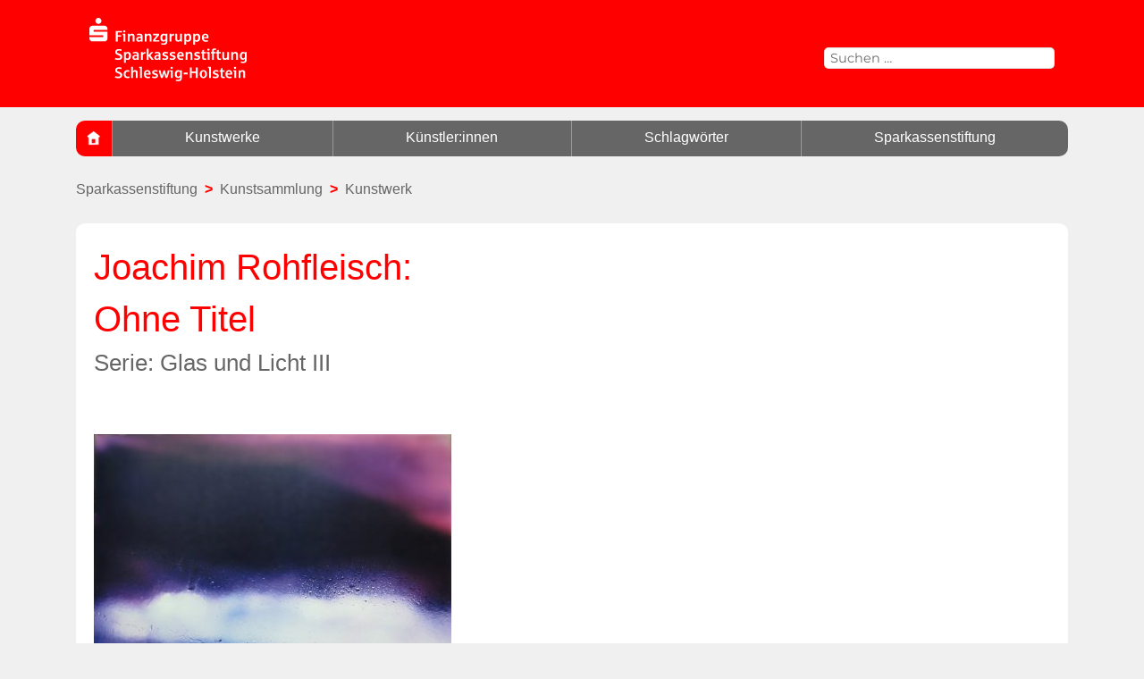

--- FILE ---
content_type: text/html; charset=UTF-8
request_url: https://kunstsammlung.sparkassenstiftung-sh.de/kunstwerke/joachim-rohfleisch-ohne-titel/
body_size: 11235
content:
<!DOCTYPE html>
<html lang="de" class="no-js">
<head>
	<meta charset="UTF-8">
	<meta name="viewport" content="width=device-width, initial-scale=1">
	<link rel="profile" href="http://gmpg.org/xfn/11">
	<link rel="stylesheet" type="text/css" href="https://webfonts.sparkasse.de/sparkasse_web.css" media="screen, print" />
	<link rel="stylesheet" type="text/css" href="https://webfonts.sparkasse.de/sparkasse_head_web.css" media="screen, print" />
		<script>
(function(html){html.className = html.className.replace(/\bno-js\b/,'js')})(document.documentElement);
//# sourceURL=twentysixteen_javascript_detection
</script>
<meta name='robots' content='index, follow, max-image-preview:large, max-snippet:-1, max-video-preview:-1' />

	<!-- This site is optimized with the Yoast SEO plugin v26.6 - https://yoast.com/wordpress/plugins/seo/ -->
	<title>Joachim Rohfleisch: Ohne Titel - Kunstsammlung der Sparkassenstiftung Schleswig-Holstein</title>
	<meta name="description" content="Joachim Rohfleisch: Ohne Titel – ein Werk in der umfangreichen Kunstsammlung der Sparkassenstiftung Schleswig-Holstein. Entdecken Sie auf unserer Website viele weitere Kunstwerke." />
	<link rel="canonical" href="https://kunstsammlung.sparkassenstiftung-sh.de/kunstwerke/joachim-rohfleisch-ohne-titel/" />
	<meta property="og:locale" content="de_DE" />
	<meta property="og:type" content="article" />
	<meta property="og:title" content="Joachim Rohfleisch: Ohne Titel - Kunstsammlung der Sparkassenstiftung Schleswig-Holstein" />
	<meta property="og:description" content="Joachim Rohfleisch: Ohne Titel – ein Werk in der umfangreichen Kunstsammlung der Sparkassenstiftung Schleswig-Holstein. Entdecken Sie auf unserer Website viele weitere Kunstwerke." />
	<meta property="og:url" content="https://kunstsammlung.sparkassenstiftung-sh.de/kunstwerke/joachim-rohfleisch-ohne-titel/" />
	<meta property="og:site_name" content="Sparkassenstiftung Schleswig-Holstein" />
	<meta property="article:modified_time" content="2025-05-09T09:28:12+00:00" />
	<meta property="og:image" content="https://kunstsammlung.sparkassenstiftung-sh.de/wp-content/uploads/st2011-3009.jpg" />
	<meta property="og:image:width" content="400" />
	<meta property="og:image:height" content="600" />
	<meta property="og:image:type" content="image/jpeg" />
	<meta name="twitter:card" content="summary_large_image" />
	<script type="application/ld+json" class="yoast-schema-graph">{"@context":"https://schema.org","@graph":[{"@type":"WebPage","@id":"https://kunstsammlung.sparkassenstiftung-sh.de/kunstwerke/joachim-rohfleisch-ohne-titel/","url":"https://kunstsammlung.sparkassenstiftung-sh.de/kunstwerke/joachim-rohfleisch-ohne-titel/","name":"Joachim Rohfleisch: Ohne Titel - Kunstsammlung der Sparkassenstiftung Schleswig-Holstein","isPartOf":{"@id":"https://kunstsammlung.sparkassenstiftung-sh.de/#website"},"primaryImageOfPage":{"@id":"https://kunstsammlung.sparkassenstiftung-sh.de/kunstwerke/joachim-rohfleisch-ohne-titel/#primaryimage"},"image":{"@id":"https://kunstsammlung.sparkassenstiftung-sh.de/kunstwerke/joachim-rohfleisch-ohne-titel/#primaryimage"},"thumbnailUrl":"https://kunstsammlung.sparkassenstiftung-sh.de/wp-content/uploads/st2011-3009.jpg","datePublished":"2023-06-03T12:59:31+00:00","dateModified":"2025-05-09T09:28:12+00:00","description":"Joachim Rohfleisch: Ohne Titel – ein Werk in der umfangreichen Kunstsammlung der Sparkassenstiftung Schleswig-Holstein. Entdecken Sie auf unserer Website viele weitere Kunstwerke.","breadcrumb":{"@id":"https://kunstsammlung.sparkassenstiftung-sh.de/kunstwerke/joachim-rohfleisch-ohne-titel/#breadcrumb"},"inLanguage":"de","potentialAction":[{"@type":"ReadAction","target":["https://kunstsammlung.sparkassenstiftung-sh.de/kunstwerke/joachim-rohfleisch-ohne-titel/"]}]},{"@type":"ImageObject","inLanguage":"de","@id":"https://kunstsammlung.sparkassenstiftung-sh.de/kunstwerke/joachim-rohfleisch-ohne-titel/#primaryimage","url":"https://kunstsammlung.sparkassenstiftung-sh.de/wp-content/uploads/st2011-3009.jpg","contentUrl":"https://kunstsammlung.sparkassenstiftung-sh.de/wp-content/uploads/st2011-3009.jpg","width":400,"height":600,"caption":"© Joachim Rohfleisch"},{"@type":"BreadcrumbList","@id":"https://kunstsammlung.sparkassenstiftung-sh.de/kunstwerke/joachim-rohfleisch-ohne-titel/#breadcrumb","itemListElement":[{"@type":"ListItem","position":1,"name":"Startseite","item":"https://kunstsammlung.sparkassenstiftung-sh.de/"},{"@type":"ListItem","position":2,"name":"Kunstwerke","item":"https://kunstsammlung.sparkassenstiftung-sh.de/kunstwerke/"},{"@type":"ListItem","position":3,"name":"Joachim Rohfleisch","item":"https://kunstsammlung.sparkassenstiftung-sh.de/kuenstler/rohfleisch-joachim/"},{"@type":"ListItem","position":4,"name":"Joachim Rohfleisch: Ohne Titel"}]},{"@type":"WebSite","@id":"https://kunstsammlung.sparkassenstiftung-sh.de/#website","url":"https://kunstsammlung.sparkassenstiftung-sh.de/","name":"Sparkassenstiftung Schleswig-Holstein","description":"Die Kunstsammlung","publisher":{"@id":"https://kunstsammlung.sparkassenstiftung-sh.de/#organization"},"potentialAction":[{"@type":"SearchAction","target":{"@type":"EntryPoint","urlTemplate":"https://kunstsammlung.sparkassenstiftung-sh.de/?s={search_term_string}"},"query-input":{"@type":"PropertyValueSpecification","valueRequired":true,"valueName":"search_term_string"}}],"inLanguage":"de"},{"@type":"Organization","@id":"https://kunstsammlung.sparkassenstiftung-sh.de/#organization","name":"Sparkassenstiftung Schleswig-Holstein","url":"https://kunstsammlung.sparkassenstiftung-sh.de/","logo":{"@type":"ImageObject","inLanguage":"de","@id":"https://kunstsammlung.sparkassenstiftung-sh.de/#/schema/logo/image/","url":"https://kunstsammlung.sparkassenstiftung-sh.de/wp-content/uploads/cropped-Logo_S_Stiftung_rot.png","contentUrl":"https://kunstsammlung.sparkassenstiftung-sh.de/wp-content/uploads/cropped-Logo_S_Stiftung_rot.png","width":240,"height":108,"caption":"Sparkassenstiftung Schleswig-Holstein"},"image":{"@id":"https://kunstsammlung.sparkassenstiftung-sh.de/#/schema/logo/image/"}}]}</script>
	<!-- / Yoast SEO plugin. -->


<link rel="alternate" type="application/rss+xml" title="Sparkassenstiftung Schleswig-Holstein &raquo; Feed" href="https://kunstsammlung.sparkassenstiftung-sh.de/feed/" />
<link rel="alternate" type="application/rss+xml" title="Sparkassenstiftung Schleswig-Holstein &raquo; Kommentar-Feed" href="https://kunstsammlung.sparkassenstiftung-sh.de/comments/feed/" />
<link rel="alternate" title="oEmbed (JSON)" type="application/json+oembed" href="https://kunstsammlung.sparkassenstiftung-sh.de/wp-json/oembed/1.0/embed?url=https%3A%2F%2Fkunstsammlung.sparkassenstiftung-sh.de%2Fkunstwerke%2Fjoachim-rohfleisch-ohne-titel%2F" />
<link rel="alternate" title="oEmbed (XML)" type="text/xml+oembed" href="https://kunstsammlung.sparkassenstiftung-sh.de/wp-json/oembed/1.0/embed?url=https%3A%2F%2Fkunstsammlung.sparkassenstiftung-sh.de%2Fkunstwerke%2Fjoachim-rohfleisch-ohne-titel%2F&#038;format=xml" />
<style id='wp-img-auto-sizes-contain-inline-css'>
img:is([sizes=auto i],[sizes^="auto," i]){contain-intrinsic-size:3000px 1500px}
/*# sourceURL=wp-img-auto-sizes-contain-inline-css */
</style>
<style id='wp-emoji-styles-inline-css'>

	img.wp-smiley, img.emoji {
		display: inline !important;
		border: none !important;
		box-shadow: none !important;
		height: 1em !important;
		width: 1em !important;
		margin: 0 0.07em !important;
		vertical-align: -0.1em !important;
		background: none !important;
		padding: 0 !important;
	}
/*# sourceURL=wp-emoji-styles-inline-css */
</style>
<style id='wp-block-library-inline-css'>
:root{--wp-block-synced-color:#7a00df;--wp-block-synced-color--rgb:122,0,223;--wp-bound-block-color:var(--wp-block-synced-color);--wp-editor-canvas-background:#ddd;--wp-admin-theme-color:#007cba;--wp-admin-theme-color--rgb:0,124,186;--wp-admin-theme-color-darker-10:#006ba1;--wp-admin-theme-color-darker-10--rgb:0,107,160.5;--wp-admin-theme-color-darker-20:#005a87;--wp-admin-theme-color-darker-20--rgb:0,90,135;--wp-admin-border-width-focus:2px}@media (min-resolution:192dpi){:root{--wp-admin-border-width-focus:1.5px}}.wp-element-button{cursor:pointer}:root .has-very-light-gray-background-color{background-color:#eee}:root .has-very-dark-gray-background-color{background-color:#313131}:root .has-very-light-gray-color{color:#eee}:root .has-very-dark-gray-color{color:#313131}:root .has-vivid-green-cyan-to-vivid-cyan-blue-gradient-background{background:linear-gradient(135deg,#00d084,#0693e3)}:root .has-purple-crush-gradient-background{background:linear-gradient(135deg,#34e2e4,#4721fb 50%,#ab1dfe)}:root .has-hazy-dawn-gradient-background{background:linear-gradient(135deg,#faaca8,#dad0ec)}:root .has-subdued-olive-gradient-background{background:linear-gradient(135deg,#fafae1,#67a671)}:root .has-atomic-cream-gradient-background{background:linear-gradient(135deg,#fdd79a,#004a59)}:root .has-nightshade-gradient-background{background:linear-gradient(135deg,#330968,#31cdcf)}:root .has-midnight-gradient-background{background:linear-gradient(135deg,#020381,#2874fc)}:root{--wp--preset--font-size--normal:16px;--wp--preset--font-size--huge:42px}.has-regular-font-size{font-size:1em}.has-larger-font-size{font-size:2.625em}.has-normal-font-size{font-size:var(--wp--preset--font-size--normal)}.has-huge-font-size{font-size:var(--wp--preset--font-size--huge)}.has-text-align-center{text-align:center}.has-text-align-left{text-align:left}.has-text-align-right{text-align:right}.has-fit-text{white-space:nowrap!important}#end-resizable-editor-section{display:none}.aligncenter{clear:both}.items-justified-left{justify-content:flex-start}.items-justified-center{justify-content:center}.items-justified-right{justify-content:flex-end}.items-justified-space-between{justify-content:space-between}.screen-reader-text{border:0;clip-path:inset(50%);height:1px;margin:-1px;overflow:hidden;padding:0;position:absolute;width:1px;word-wrap:normal!important}.screen-reader-text:focus{background-color:#ddd;clip-path:none;color:#444;display:block;font-size:1em;height:auto;left:5px;line-height:normal;padding:15px 23px 14px;text-decoration:none;top:5px;width:auto;z-index:100000}html :where(.has-border-color){border-style:solid}html :where([style*=border-top-color]){border-top-style:solid}html :where([style*=border-right-color]){border-right-style:solid}html :where([style*=border-bottom-color]){border-bottom-style:solid}html :where([style*=border-left-color]){border-left-style:solid}html :where([style*=border-width]){border-style:solid}html :where([style*=border-top-width]){border-top-style:solid}html :where([style*=border-right-width]){border-right-style:solid}html :where([style*=border-bottom-width]){border-bottom-style:solid}html :where([style*=border-left-width]){border-left-style:solid}html :where(img[class*=wp-image-]){height:auto;max-width:100%}:where(figure){margin:0 0 1em}html :where(.is-position-sticky){--wp-admin--admin-bar--position-offset:var(--wp-admin--admin-bar--height,0px)}@media screen and (max-width:600px){html :where(.is-position-sticky){--wp-admin--admin-bar--position-offset:0px}}

/*# sourceURL=wp-block-library-inline-css */
</style><style id='global-styles-inline-css'>
:root{--wp--preset--aspect-ratio--square: 1;--wp--preset--aspect-ratio--4-3: 4/3;--wp--preset--aspect-ratio--3-4: 3/4;--wp--preset--aspect-ratio--3-2: 3/2;--wp--preset--aspect-ratio--2-3: 2/3;--wp--preset--aspect-ratio--16-9: 16/9;--wp--preset--aspect-ratio--9-16: 9/16;--wp--preset--color--black: #000000;--wp--preset--color--cyan-bluish-gray: #abb8c3;--wp--preset--color--white: #fff;--wp--preset--color--pale-pink: #f78da7;--wp--preset--color--vivid-red: #cf2e2e;--wp--preset--color--luminous-vivid-orange: #ff6900;--wp--preset--color--luminous-vivid-amber: #fcb900;--wp--preset--color--light-green-cyan: #7bdcb5;--wp--preset--color--vivid-green-cyan: #00d084;--wp--preset--color--pale-cyan-blue: #8ed1fc;--wp--preset--color--vivid-cyan-blue: #0693e3;--wp--preset--color--vivid-purple: #9b51e0;--wp--preset--color--dark-gray: #1a1a1a;--wp--preset--color--medium-gray: #686868;--wp--preset--color--light-gray: #e5e5e5;--wp--preset--color--blue-gray: #4d545c;--wp--preset--color--bright-blue: #007acc;--wp--preset--color--light-blue: #9adffd;--wp--preset--color--dark-brown: #402b30;--wp--preset--color--medium-brown: #774e24;--wp--preset--color--dark-red: #640c1f;--wp--preset--color--bright-red: #ff675f;--wp--preset--color--yellow: #ffef8e;--wp--preset--gradient--vivid-cyan-blue-to-vivid-purple: linear-gradient(135deg,rgb(6,147,227) 0%,rgb(155,81,224) 100%);--wp--preset--gradient--light-green-cyan-to-vivid-green-cyan: linear-gradient(135deg,rgb(122,220,180) 0%,rgb(0,208,130) 100%);--wp--preset--gradient--luminous-vivid-amber-to-luminous-vivid-orange: linear-gradient(135deg,rgb(252,185,0) 0%,rgb(255,105,0) 100%);--wp--preset--gradient--luminous-vivid-orange-to-vivid-red: linear-gradient(135deg,rgb(255,105,0) 0%,rgb(207,46,46) 100%);--wp--preset--gradient--very-light-gray-to-cyan-bluish-gray: linear-gradient(135deg,rgb(238,238,238) 0%,rgb(169,184,195) 100%);--wp--preset--gradient--cool-to-warm-spectrum: linear-gradient(135deg,rgb(74,234,220) 0%,rgb(151,120,209) 20%,rgb(207,42,186) 40%,rgb(238,44,130) 60%,rgb(251,105,98) 80%,rgb(254,248,76) 100%);--wp--preset--gradient--blush-light-purple: linear-gradient(135deg,rgb(255,206,236) 0%,rgb(152,150,240) 100%);--wp--preset--gradient--blush-bordeaux: linear-gradient(135deg,rgb(254,205,165) 0%,rgb(254,45,45) 50%,rgb(107,0,62) 100%);--wp--preset--gradient--luminous-dusk: linear-gradient(135deg,rgb(255,203,112) 0%,rgb(199,81,192) 50%,rgb(65,88,208) 100%);--wp--preset--gradient--pale-ocean: linear-gradient(135deg,rgb(255,245,203) 0%,rgb(182,227,212) 50%,rgb(51,167,181) 100%);--wp--preset--gradient--electric-grass: linear-gradient(135deg,rgb(202,248,128) 0%,rgb(113,206,126) 100%);--wp--preset--gradient--midnight: linear-gradient(135deg,rgb(2,3,129) 0%,rgb(40,116,252) 100%);--wp--preset--font-size--small: 13px;--wp--preset--font-size--medium: 20px;--wp--preset--font-size--large: 36px;--wp--preset--font-size--x-large: 42px;--wp--preset--spacing--20: 0.44rem;--wp--preset--spacing--30: 0.67rem;--wp--preset--spacing--40: 1rem;--wp--preset--spacing--50: 1.5rem;--wp--preset--spacing--60: 2.25rem;--wp--preset--spacing--70: 3.38rem;--wp--preset--spacing--80: 5.06rem;--wp--preset--shadow--natural: 6px 6px 9px rgba(0, 0, 0, 0.2);--wp--preset--shadow--deep: 12px 12px 50px rgba(0, 0, 0, 0.4);--wp--preset--shadow--sharp: 6px 6px 0px rgba(0, 0, 0, 0.2);--wp--preset--shadow--outlined: 6px 6px 0px -3px rgb(255, 255, 255), 6px 6px rgb(0, 0, 0);--wp--preset--shadow--crisp: 6px 6px 0px rgb(0, 0, 0);}:where(.is-layout-flex){gap: 0.5em;}:where(.is-layout-grid){gap: 0.5em;}body .is-layout-flex{display: flex;}.is-layout-flex{flex-wrap: wrap;align-items: center;}.is-layout-flex > :is(*, div){margin: 0;}body .is-layout-grid{display: grid;}.is-layout-grid > :is(*, div){margin: 0;}:where(.wp-block-columns.is-layout-flex){gap: 2em;}:where(.wp-block-columns.is-layout-grid){gap: 2em;}:where(.wp-block-post-template.is-layout-flex){gap: 1.25em;}:where(.wp-block-post-template.is-layout-grid){gap: 1.25em;}.has-black-color{color: var(--wp--preset--color--black) !important;}.has-cyan-bluish-gray-color{color: var(--wp--preset--color--cyan-bluish-gray) !important;}.has-white-color{color: var(--wp--preset--color--white) !important;}.has-pale-pink-color{color: var(--wp--preset--color--pale-pink) !important;}.has-vivid-red-color{color: var(--wp--preset--color--vivid-red) !important;}.has-luminous-vivid-orange-color{color: var(--wp--preset--color--luminous-vivid-orange) !important;}.has-luminous-vivid-amber-color{color: var(--wp--preset--color--luminous-vivid-amber) !important;}.has-light-green-cyan-color{color: var(--wp--preset--color--light-green-cyan) !important;}.has-vivid-green-cyan-color{color: var(--wp--preset--color--vivid-green-cyan) !important;}.has-pale-cyan-blue-color{color: var(--wp--preset--color--pale-cyan-blue) !important;}.has-vivid-cyan-blue-color{color: var(--wp--preset--color--vivid-cyan-blue) !important;}.has-vivid-purple-color{color: var(--wp--preset--color--vivid-purple) !important;}.has-black-background-color{background-color: var(--wp--preset--color--black) !important;}.has-cyan-bluish-gray-background-color{background-color: var(--wp--preset--color--cyan-bluish-gray) !important;}.has-white-background-color{background-color: var(--wp--preset--color--white) !important;}.has-pale-pink-background-color{background-color: var(--wp--preset--color--pale-pink) !important;}.has-vivid-red-background-color{background-color: var(--wp--preset--color--vivid-red) !important;}.has-luminous-vivid-orange-background-color{background-color: var(--wp--preset--color--luminous-vivid-orange) !important;}.has-luminous-vivid-amber-background-color{background-color: var(--wp--preset--color--luminous-vivid-amber) !important;}.has-light-green-cyan-background-color{background-color: var(--wp--preset--color--light-green-cyan) !important;}.has-vivid-green-cyan-background-color{background-color: var(--wp--preset--color--vivid-green-cyan) !important;}.has-pale-cyan-blue-background-color{background-color: var(--wp--preset--color--pale-cyan-blue) !important;}.has-vivid-cyan-blue-background-color{background-color: var(--wp--preset--color--vivid-cyan-blue) !important;}.has-vivid-purple-background-color{background-color: var(--wp--preset--color--vivid-purple) !important;}.has-black-border-color{border-color: var(--wp--preset--color--black) !important;}.has-cyan-bluish-gray-border-color{border-color: var(--wp--preset--color--cyan-bluish-gray) !important;}.has-white-border-color{border-color: var(--wp--preset--color--white) !important;}.has-pale-pink-border-color{border-color: var(--wp--preset--color--pale-pink) !important;}.has-vivid-red-border-color{border-color: var(--wp--preset--color--vivid-red) !important;}.has-luminous-vivid-orange-border-color{border-color: var(--wp--preset--color--luminous-vivid-orange) !important;}.has-luminous-vivid-amber-border-color{border-color: var(--wp--preset--color--luminous-vivid-amber) !important;}.has-light-green-cyan-border-color{border-color: var(--wp--preset--color--light-green-cyan) !important;}.has-vivid-green-cyan-border-color{border-color: var(--wp--preset--color--vivid-green-cyan) !important;}.has-pale-cyan-blue-border-color{border-color: var(--wp--preset--color--pale-cyan-blue) !important;}.has-vivid-cyan-blue-border-color{border-color: var(--wp--preset--color--vivid-cyan-blue) !important;}.has-vivid-purple-border-color{border-color: var(--wp--preset--color--vivid-purple) !important;}.has-vivid-cyan-blue-to-vivid-purple-gradient-background{background: var(--wp--preset--gradient--vivid-cyan-blue-to-vivid-purple) !important;}.has-light-green-cyan-to-vivid-green-cyan-gradient-background{background: var(--wp--preset--gradient--light-green-cyan-to-vivid-green-cyan) !important;}.has-luminous-vivid-amber-to-luminous-vivid-orange-gradient-background{background: var(--wp--preset--gradient--luminous-vivid-amber-to-luminous-vivid-orange) !important;}.has-luminous-vivid-orange-to-vivid-red-gradient-background{background: var(--wp--preset--gradient--luminous-vivid-orange-to-vivid-red) !important;}.has-very-light-gray-to-cyan-bluish-gray-gradient-background{background: var(--wp--preset--gradient--very-light-gray-to-cyan-bluish-gray) !important;}.has-cool-to-warm-spectrum-gradient-background{background: var(--wp--preset--gradient--cool-to-warm-spectrum) !important;}.has-blush-light-purple-gradient-background{background: var(--wp--preset--gradient--blush-light-purple) !important;}.has-blush-bordeaux-gradient-background{background: var(--wp--preset--gradient--blush-bordeaux) !important;}.has-luminous-dusk-gradient-background{background: var(--wp--preset--gradient--luminous-dusk) !important;}.has-pale-ocean-gradient-background{background: var(--wp--preset--gradient--pale-ocean) !important;}.has-electric-grass-gradient-background{background: var(--wp--preset--gradient--electric-grass) !important;}.has-midnight-gradient-background{background: var(--wp--preset--gradient--midnight) !important;}.has-small-font-size{font-size: var(--wp--preset--font-size--small) !important;}.has-medium-font-size{font-size: var(--wp--preset--font-size--medium) !important;}.has-large-font-size{font-size: var(--wp--preset--font-size--large) !important;}.has-x-large-font-size{font-size: var(--wp--preset--font-size--x-large) !important;}
/*# sourceURL=global-styles-inline-css */
</style>

<style id='classic-theme-styles-inline-css'>
/*! This file is auto-generated */
.wp-block-button__link{color:#fff;background-color:#32373c;border-radius:9999px;box-shadow:none;text-decoration:none;padding:calc(.667em + 2px) calc(1.333em + 2px);font-size:1.125em}.wp-block-file__button{background:#32373c;color:#fff;text-decoration:none}
/*# sourceURL=/wp-includes/css/classic-themes.min.css */
</style>
<link rel='stylesheet' id='parent-style-css' href='https://kunstsammlung.sparkassenstiftung-sh.de/wp-content/themes/twentysixteen/style.css?ver=6.9' media='all' />
<link rel='stylesheet' id='child-theme-css-css' href='https://kunstsammlung.sparkassenstiftung-sh.de/wp-content/themes/sparkassenstiftung/style.css?ver=6.9' media='all' />
<link rel='stylesheet' id='twentysixteen-fonts-css' href='https://kunstsammlung.sparkassenstiftung-sh.de/wp-content/themes/twentysixteen/fonts/merriweather-plus-montserrat-plus-inconsolata.css?ver=20230328' media='all' />
<link rel='stylesheet' id='genericons-css' href='https://kunstsammlung.sparkassenstiftung-sh.de/wp-content/themes/twentysixteen/genericons/genericons.css?ver=20251101' media='all' />
<link rel='stylesheet' id='twentysixteen-style-css' href='https://kunstsammlung.sparkassenstiftung-sh.de/wp-content/themes/sparkassenstiftung/style.css?ver=20251202' media='all' />
<style id='twentysixteen-style-inline-css'>

		/* Custom Page Background Color */
		.site {
			background-color: #f0f0f0;
		}

		mark,
		ins,
		button,
		button[disabled]:hover,
		button[disabled]:focus,
		input[type="button"],
		input[type="button"][disabled]:hover,
		input[type="button"][disabled]:focus,
		input[type="reset"],
		input[type="reset"][disabled]:hover,
		input[type="reset"][disabled]:focus,
		input[type="submit"],
		input[type="submit"][disabled]:hover,
		input[type="submit"][disabled]:focus,
		.menu-toggle.toggled-on,
		.menu-toggle.toggled-on:hover,
		.menu-toggle.toggled-on:focus,
		.pagination .prev,
		.pagination .next,
		.pagination .prev:hover,
		.pagination .prev:focus,
		.pagination .next:hover,
		.pagination .next:focus,
		.pagination .nav-links:before,
		.pagination .nav-links:after,
		.widget_calendar tbody a,
		.widget_calendar tbody a:hover,
		.widget_calendar tbody a:focus,
		.page-links a,
		.page-links a:hover,
		.page-links a:focus {
			color: #f0f0f0;
		}

		@media screen and (min-width: 56.875em) {
			.main-navigation ul ul li {
				background-color: #f0f0f0;
			}

			.main-navigation ul ul:after {
				border-top-color: #f0f0f0;
				border-bottom-color: #f0f0f0;
			}
		}
	

		/* Custom Link Color */
		.menu-toggle:hover,
		.menu-toggle:focus,
		a,
		.main-navigation a:hover,
		.main-navigation a:focus,
		.dropdown-toggle:hover,
		.dropdown-toggle:focus,
		.social-navigation a:hover:before,
		.social-navigation a:focus:before,
		.post-navigation a:hover .post-title,
		.post-navigation a:focus .post-title,
		.tagcloud a:hover,
		.tagcloud a:focus,
		.site-branding .site-title a:hover,
		.site-branding .site-title a:focus,
		.entry-title a:hover,
		.entry-title a:focus,
		.entry-footer a:hover,
		.entry-footer a:focus,
		.comment-metadata a:hover,
		.comment-metadata a:focus,
		.pingback .comment-edit-link:hover,
		.pingback .comment-edit-link:focus,
		.comment-reply-link,
		.comment-reply-link:hover,
		.comment-reply-link:focus,
		.required,
		.site-info a:hover,
		.site-info a:focus {
			color: #333333;
		}

		mark,
		ins,
		button:hover,
		button:focus,
		input[type="button"]:hover,
		input[type="button"]:focus,
		input[type="reset"]:hover,
		input[type="reset"]:focus,
		input[type="submit"]:hover,
		input[type="submit"]:focus,
		.pagination .prev:hover,
		.pagination .prev:focus,
		.pagination .next:hover,
		.pagination .next:focus,
		.widget_calendar tbody a,
		.page-links a:hover,
		.page-links a:focus {
			background-color: #333333;
		}

		input[type="date"]:focus,
		input[type="time"]:focus,
		input[type="datetime-local"]:focus,
		input[type="week"]:focus,
		input[type="month"]:focus,
		input[type="text"]:focus,
		input[type="email"]:focus,
		input[type="url"]:focus,
		input[type="password"]:focus,
		input[type="search"]:focus,
		input[type="tel"]:focus,
		input[type="number"]:focus,
		textarea:focus,
		.tagcloud a:hover,
		.tagcloud a:focus,
		.menu-toggle:hover,
		.menu-toggle:focus {
			border-color: #333333;
		}

		@media screen and (min-width: 56.875em) {
			.main-navigation li:hover > a,
			.main-navigation li.focus > a {
				color: #333333;
			}
		}
	

		/* Custom Main Text Color */
		body,
		blockquote cite,
		blockquote small,
		.main-navigation a,
		.menu-toggle,
		.dropdown-toggle,
		.social-navigation a,
		.post-navigation a,
		.pagination a:hover,
		.pagination a:focus,
		.widget-title a,
		.site-branding .site-title a,
		.entry-title a,
		.page-links > .page-links-title,
		.comment-author,
		.comment-reply-title small a:hover,
		.comment-reply-title small a:focus {
			color: #666666;
		}

		blockquote,
		.menu-toggle.toggled-on,
		.menu-toggle.toggled-on:hover,
		.menu-toggle.toggled-on:focus,
		.post-navigation,
		.post-navigation div + div,
		.pagination,
		.widget,
		.page-header,
		.page-links a,
		.comments-title,
		.comment-reply-title {
			border-color: #666666;
		}

		button,
		button[disabled]:hover,
		button[disabled]:focus,
		input[type="button"],
		input[type="button"][disabled]:hover,
		input[type="button"][disabled]:focus,
		input[type="reset"],
		input[type="reset"][disabled]:hover,
		input[type="reset"][disabled]:focus,
		input[type="submit"],
		input[type="submit"][disabled]:hover,
		input[type="submit"][disabled]:focus,
		.menu-toggle.toggled-on,
		.menu-toggle.toggled-on:hover,
		.menu-toggle.toggled-on:focus,
		.pagination:before,
		.pagination:after,
		.pagination .prev,
		.pagination .next,
		.page-links a {
			background-color: #666666;
		}

		/* Border Color */
		fieldset,
		pre,
		abbr,
		acronym,
		table,
		th,
		td,
		input[type="date"],
		input[type="time"],
		input[type="datetime-local"],
		input[type="week"],
		input[type="month"],
		input[type="text"],
		input[type="email"],
		input[type="url"],
		input[type="password"],
		input[type="search"],
		input[type="tel"],
		input[type="number"],
		textarea,
		.main-navigation li,
		.main-navigation .primary-menu,
		.menu-toggle,
		.dropdown-toggle:after,
		.social-navigation a,
		.image-navigation,
		.comment-navigation,
		.tagcloud a,
		.entry-content,
		.entry-summary,
		.page-links a,
		.page-links > span,
		.comment-list article,
		.comment-list .pingback,
		.comment-list .trackback,
		.comment-reply-link,
		.no-comments,
		.widecolumn .mu_register .mu_alert {
			border-color: rgba( 102, 102, 102, 0.2);
		}

		hr,
		code {
			background-color: rgba( 102, 102, 102, 0.2);
		}

		@media screen and (min-width: 56.875em) {
			.main-navigation ul ul,
			.main-navigation ul ul li {
				border-color: rgba( 102, 102, 102, 0.2);
			}

			.main-navigation ul ul:before {
				border-top-color: rgba( 102, 102, 102, 0.2);
				border-bottom-color: rgba( 102, 102, 102, 0.2);
			}
		}
	
/*# sourceURL=twentysixteen-style-inline-css */
</style>
<link rel='stylesheet' id='twentysixteen-block-style-css' href='https://kunstsammlung.sparkassenstiftung-sh.de/wp-content/themes/twentysixteen/css/blocks.css?ver=20240817' media='all' />
<script async src="https://kunstsammlung.sparkassenstiftung-sh.de/wp-content/plugins/burst-statistics/assets/js/timeme/timeme.min.js?ver=1766709480" id="burst-timeme-js"></script>
<script src="https://kunstsammlung.sparkassenstiftung-sh.de/wp-includes/js/jquery/jquery.min.js?ver=3.7.1" id="jquery-core-js"></script>
<script src="https://kunstsammlung.sparkassenstiftung-sh.de/wp-includes/js/jquery/jquery-migrate.min.js?ver=3.4.1" id="jquery-migrate-js"></script>
<script id="twentysixteen-script-js-extra">
var screenReaderText = {"expand":"Untermen\u00fc \u00f6ffnen","collapse":"Untermen\u00fc schlie\u00dfen"};
//# sourceURL=twentysixteen-script-js-extra
</script>
<script src="https://kunstsammlung.sparkassenstiftung-sh.de/wp-content/themes/twentysixteen/js/functions.js?ver=20230629" id="twentysixteen-script-js" defer data-wp-strategy="defer"></script>
<link rel="https://api.w.org/" href="https://kunstsammlung.sparkassenstiftung-sh.de/wp-json/" /><link rel="EditURI" type="application/rsd+xml" title="RSD" href="https://kunstsammlung.sparkassenstiftung-sh.de/xmlrpc.php?rsd" />
<meta name="generator" content="WordPress 6.9" />
<link rel='shortlink' href='https://kunstsammlung.sparkassenstiftung-sh.de/?p=230' />
		<style type="text/css" id="twentysixteen-header-css">
		.site-branding {
			margin: 0 auto 0 0;
		}

		.site-branding .site-title,
		.site-description {
			clip-path: inset(50%);
			position: absolute;
		}
		</style>
		<style id="custom-background-css">
body.custom-background { background-color: #f0f0f0; }
</style>
	<link rel="icon" href="https://kunstsammlung.sparkassenstiftung-sh.de/wp-content/uploads/cropped-home-32x32.png" sizes="32x32" />
<link rel="icon" href="https://kunstsammlung.sparkassenstiftung-sh.de/wp-content/uploads/cropped-home-192x192.png" sizes="192x192" />
<link rel="apple-touch-icon" href="https://kunstsammlung.sparkassenstiftung-sh.de/wp-content/uploads/cropped-home-180x180.png" />
<meta name="msapplication-TileImage" content="https://kunstsammlung.sparkassenstiftung-sh.de/wp-content/uploads/cropped-home-270x270.png" />
	<script type="text/javascript">
		function LoadMenue() { var x = document.getElementById("mobile-menu"); if (x.style.display === "block") { x.style.display = "none"; } else {x.style.display = "block";} }
	</script>	
<script type="text/javascript"> <!--
    function UnCryptMailto( s )
    {
        var n = 0;
        var r = "";
        for( var i = 0; i < s.length; i++)
        {
            n = s.charCodeAt( i );
            if( n >= 8364 )
            {
                n = 128;
            }
            r += String.fromCharCode( n - 1 );
        }
        return r;
    }

    function linkTo_UnCryptMailto( s )
    {
        location.href=UnCryptMailto( s );
    }
    // --> </script>
</head>

<body class="wp-singular kunstwerke-template-default single single-kunstwerke postid-230 custom-background wp-custom-logo wp-embed-responsive wp-theme-twentysixteen wp-child-theme-sparkassenstiftung no-sidebar" data-burst_id="230" data-burst_type="kunstwerke">
<div id="page" class="site">
	<div class="site-inner">
		<a class="skip-link screen-reader-text" href="#content">Zum Inhalt springen</a>

		<header id="masthead" class="site-header-red" role="banner">
			<div class="site-header">
				<a href="https://www.sparkassenstiftung-sh.de/" class="custom-logo-link" rel="home" aria-current="page"><img src="https://www.sparkassenstiftung-sh.de/_assets/ac321de674df06f67f88592b00c16c6a/Images/logo_stiftung_white.svg" width="176" height="72" class="custom-logo" alt="Sparkassenstiftung Schleswig-Holstein" /></a>				
				
<form role="search" method="get" class="search-form" action="https://kunstsammlung.sparkassenstiftung-sh.de/">
	<label>
		<span class="screen-reader-text">Suche nach:</span>
		<input type="search" class="search-field" placeholder="Suchen …" value="" name="s" />
	</label>
	<button type="submit" class="search-submit"><span class="screen-reader-text">Suchen</span></button>
</form>
			</div><!-- .site-branding -->
		<div class="navi-grey">

							<button class="button-menu" onclick="LoadMenue()">MENÜ</button>

				<div id="site-header-menu" class="site-header-menu">
					<div class="homebutton"><a href="https://kunstsammlung.sparkassenstiftung-sh.de"><img src="/wp-content/uploads/homebutton.png" title="Zur Startseite"></a></div>
											<nav id="site-navigation" class="main-navigation" role="navigation" aria-label="Primäres Menü">
							<div class="menu-kunstsammlung-container"><ul id="menu-kunstsammlung" class="primary-menu"><li id="menu-item-3827" class="menu-item menu-item-type-post_type menu-item-object-page menu-item-3827"><a href="https://kunstsammlung.sparkassenstiftung-sh.de/werke-der-sammlung/">Kunstwerke</a></li>
<li id="menu-item-3455" class="menu-item menu-item-type-post_type menu-item-object-page menu-item-3455"><a href="https://kunstsammlung.sparkassenstiftung-sh.de/kuenstlerliste/">Künstler:innen</a></li>
<li id="menu-item-3456" class="menu-item menu-item-type-post_type menu-item-object-page menu-item-3456"><a href="https://kunstsammlung.sparkassenstiftung-sh.de/uebersicht/">Schlagwörter</a></li>
<li id="menu-item-3458" class="menu-item menu-item-type-custom menu-item-object-custom menu-item-3458"><a href="https://www.sparkassenstiftung-sh.de/">Sparkassenstiftung</a></li>
</ul></div>						</nav><!-- .main-navigation -->
										</div><!-- .mobile-menu -->
				<div id="mobile-menu" class="mobile-menu">
											<nav id="site-navigation" class="main-navigation" role="navigation" aria-label="Primäres Menü">
							<div class="menu-kunstsammlung-container"><ul id="menu-kunstsammlung-1" class="primary-menu"><li class="menu-item menu-item-type-post_type menu-item-object-page menu-item-3827"><a href="https://kunstsammlung.sparkassenstiftung-sh.de/werke-der-sammlung/">Kunstwerke</a></li>
<li class="menu-item menu-item-type-post_type menu-item-object-page menu-item-3455"><a href="https://kunstsammlung.sparkassenstiftung-sh.de/kuenstlerliste/">Künstler:innen</a></li>
<li class="menu-item menu-item-type-post_type menu-item-object-page menu-item-3456"><a href="https://kunstsammlung.sparkassenstiftung-sh.de/uebersicht/">Schlagwörter</a></li>
<li class="menu-item menu-item-type-custom menu-item-object-custom menu-item-3458"><a href="https://www.sparkassenstiftung-sh.de/">Sparkassenstiftung</a></li>
</ul></div>						</nav><!-- .main-navigation -->
										
<form role="search" method="get" class="search-form" action="https://kunstsammlung.sparkassenstiftung-sh.de/">
	<label>
		<span class="screen-reader-text">Suche nach:</span>
		<input type="search" class="search-field" placeholder="Suchen …" value="" name="s" />
	</label>
	<button type="submit" class="search-submit"><span class="screen-reader-text">Suchen</span></button>
</form>
					</div><!-- .mobile-menu -->
					</div><!-- .site-header-main -->

					</header><!-- .site-header -->

			

		<div id="content" class="site-content">

<div id="primary" class="content-area">
	<main id="main" class="site-main" role="main">
		<p style="padding-bottom: 10px;"><a href="https://www.sparkassenstiftung-sh.de/">Sparkassenstiftung</a> <b style="color:#ff0000;">&nbsp;>&nbsp;</b> <a href="/werke-der-sammlung/">Kunstsammlung</a> <b style="color:#ff0000;">&nbsp;>&nbsp;</b> Kunstwerk</p>
		
<article id="post-230" class="post-230 kunstwerke type-kunstwerke status-publish has-post-thumbnail hentry kuenstler-rohfleisch-joachim ikonographie-abstrakte-kunst objektbezeichnungen-fotografie sachgruppen-fotografie">
	<header class="entry-header">
		<h1 class="page-title">Joachim Rohfleisch:<br />Ohne Titel</h1><p class="untertitel">Serie: Glas und Licht III</p><img width="400" height="600" src="https://kunstsammlung.sparkassenstiftung-sh.de/wp-content/uploads/st2011-3009.jpg" class="attachment-large size-large wp-post-image" alt="Joachim Rohfleisch: Ohne Titel (Serie Glas und Licht III)" decoding="async" fetchpriority="high" srcset="https://kunstsammlung.sparkassenstiftung-sh.de/wp-content/uploads/st2011-3009.jpg 400w, https://kunstsammlung.sparkassenstiftung-sh.de/wp-content/uploads/st2011-3009-200x300.jpg 200w" sizes="(max-width: 400px) 85vw, 400px" /><p class="copyright">© Joachim Rohfleisch  </p>	</header><!-- .entry-header -->



	<div class="entry-content">
		<br><h3>Beschreibung</h3><p>Der Fotograf Joachim Rohfleisch fragmentiert Alltagsgegenstände durch die Wahl des Ausschnitts. Die Leinwand als Bildträger verstärkt den Eindruck von Malerei. Der Künstler &#8220;entgrenzt&#8221; den Gegenstand aus seiner Wirklichkeit und übergibt den &#8220;Ausschnitt&#8221; auf der eindimensionalen Fläche dem Betrachter. Durch den Verzicht auf Bildtitel steht es diesem wiederum frei, seiner Fantasie freien Lauf zu lassen und etwas Neues darin zu sehen oder zu ergründen, welches Ganze sich wohl hinter dem Ausschnitt verbarg.<br />
Mit seinen apokalyptischen Farben vermittelt das Bild den Eindruck einer verwüsteten Südseeinsel nach einem gewaltigen Vulkanausbruch, bei dem alles Leben ausgelöscht wurde. Die glühenden Lavamassen ergießen sich ins Meer, Aschewolken verdüstern den Himmel. Nur eine einzelne weiße Wolke ist noch zu sehen. Zwei Schiffe am Horizont sind letzte Anzeichen von Leben.<br />
Dass es sich bei diesem Bild um die Makroaufnahme eines Details aus einem Glasbrocken handelt, ist nicht mehr zu erkennen. Der Bildaufbau entspricht dem klassischen Landschaftsbild, dessen Horizont etwa in der Bildmitte liegt. Für unsere Sehgewohnheiten sind die kristalline Oberfläche und die leuchtenden, kontrastreichen Farben jedoch befremdlich, so dass wir nicht glauben können, das Abbild von etwas Realem vor uns zu haben. Einzig ein paar Wassertropfen im Bereich der weißen &#8220;Wolke&#8221; verraten es. (Imke Lüders in: &#8220;entgrenzt&#8221;. Kunst in der Sparkassenstiftung Schleswig-Holstein, Bd. 02, Kiel 2014, S. 74)</p>
<br><h3>Künstler</h3><p><strong>Joachim Rohfleisch (* 3. Oktober 1943)</strong><br>1943 geb. in Königsberg/Ostpreußen.
Buchhändlerausbildung; Pressefotograf. Lebt in Kiel. Mitglied im Kunstkreis Preetz. </p><p><strong>Literatur:</strong> <br><span class="small">… entgrenzt… Kunst in der Sparkassenstiftung Schleswig-Holstein, Carius-Verlag, Kiel, 2014, Band 2<br />
Querschnitt III – Kunstkreis Preetz, Sparkassenakademie, 2011</span></p><p><strong>Weitere Informationen:</strong><br><span class="similar"><a href="http://www.joachimrohfleisch.de" target="_blank" style="margin-right: 10px; ">Website</a></span></p><br><h3>Schlagwörter / Ähnliche Werke</h3><p><p class="similar"><a href="https://kunstsammlung.sparkassenstiftung-sh.de/kuenstler/rohfleisch-joachim/" title="Weitere Kunstwerke von Joachim Rohfleisch">Joachim Rohfleisch</a> <span style="font-size: 75%; ">(3)</span> </p><p class="similar"><a href="https://kunstsammlung.sparkassenstiftung-sh.de/sachgruppe/fotografie/" title="Fotografie">Fotografie</a> <span style="font-size: 75%; ">(140)</span> </p><p class="similar"><a href="https://kunstsammlung.sparkassenstiftung-sh.de/objektbezeichnung/fotografie/" title="Fotografie">Fotografie</a> <span style="font-size: 75%; ">(130)</span> </p><p class="similar"><a href="https://kunstsammlung.sparkassenstiftung-sh.de/ikonographie/abstrakte-kunst/" title="Abstrakte / ungegenständliche Kunst">Abstrakte / ungegenständliche Kunst</a> <span style="font-size: 75%; ">(271)</span> </p></p><br><h3>Daten zum Werk</h3><p  class="einruecken2"><span class="einruecken1">Hauptgruppe: </span>Fotografie</p><p class="einruecken2"><span class="einruecken1">Untergruppe: </span>Fotografie</p><p class="einruecken2"><span class="einruecken1">Material: </span>Leinwand</p><p class="einruecken2"><span class="einruecken1">Technik: </span>Farbfotografie (Makro analog auf Leinwand)</p><p class="einruecken2"><span class="einruecken1">Maße: </span>H: 120 cm, B: 80 cm</p><p class="einruecken2"><span class="einruecken1">Datierung: </span>2003</p><p class="einruecken2"><span class="einruecken1">Entstehungsort: </span>Stadt Kiel</p><p class="einruecken2"><span class="einruecken1">Copyright: </span>Joachim Rohfleisch</p>	</div><!-- .entry-content -->

</article><!-- #post-230 -->
		<div class="navigation"><ul><li><a href="https://kunstsammlung.sparkassenstiftung-sh.de/kunstwerke/joern-pfab-ohne-titel-raumskulptur-ix/">&larr; zurück</a></li><li><a href="https://kunstsammlung.sparkassenstiftung-sh.de/kunstwerke/katharina-kierzek-ohne-titel-2/">1</a></li><li> … </li><li><a href="https://kunstsammlung.sparkassenstiftung-sh.de/kunstwerke/joern-pfab-ohne-titel-raumskulptur-ix/" class="inactive ">238</a></li><li class="active"><a href="#">239</a></li><li><a href="https://kunstsammlung.sparkassenstiftung-sh.de/kunstwerke/uwe-thomas-guschl-ziegelei/" class="inactive ">240</a></li><li> … </li><li><a href="https://kunstsammlung.sparkassenstiftung-sh.de/kunstwerke/jochen-harro-bierzunski-hommage-a-lebrun/">1583 </a></li><li><a href="https://kunstsammlung.sparkassenstiftung-sh.de/kunstwerke/uwe-thomas-guschl-ziegelei/">weiter &rarr;</a></li></ul>
</div>
		
		
	</main><!-- .site-main -->

	
</div><!-- .content-area -->



		</div><!-- .site-content -->

		<footer id="colophon" class="site-footer" role="contentinfo">
							<nav class="footer-navigation" role="navigation" aria-label="Primäres Footer-Menü">
					<div class="menu-kunstsammlung-container"><ul id="menu-kunstsammlung-2" class="primary-menu"><li class="menu-item menu-item-type-post_type menu-item-object-page menu-item-3827"><a href="https://kunstsammlung.sparkassenstiftung-sh.de/werke-der-sammlung/">Kunstwerke</a></li>
<li class="menu-item menu-item-type-post_type menu-item-object-page menu-item-3455"><a href="https://kunstsammlung.sparkassenstiftung-sh.de/kuenstlerliste/">Künstler:innen</a></li>
<li class="menu-item menu-item-type-post_type menu-item-object-page menu-item-3456"><a href="https://kunstsammlung.sparkassenstiftung-sh.de/uebersicht/">Schlagwörter</a></li>
<li class="menu-item menu-item-type-custom menu-item-object-custom menu-item-3458"><a href="https://www.sparkassenstiftung-sh.de/">Sparkassenstiftung</a></li>
</ul></div>				</nav><!-- .main-navigation -->
			
			
			<div class="site-info">
								<p class="site-title"><a href="https://www.sparkassenstiftung-sh.de/startseite" rel="home">Sparkassenstiftung Schleswig-Holstein</a> &nbsp; <a href="https://www.sparkassenstiftung-sh.de/kontakt">Kontakt</a> &nbsp; <a href="/impressum">Impressum</a> &nbsp; <a href="https://www.sparkassenstiftung-sh.de/datenschutzerklaerung">Datenschutz</a></p>
							</div><!-- .site-info -->
		</footer><!-- .site-footer -->
	</div><!-- .site-inner -->
</div><!-- .site -->

<script type="speculationrules">
{"prefetch":[{"source":"document","where":{"and":[{"href_matches":"/*"},{"not":{"href_matches":["/wp-*.php","/wp-admin/*","/wp-content/uploads/*","/wp-content/*","/wp-content/plugins/*","/wp-content/themes/sparkassenstiftung/*","/wp-content/themes/twentysixteen/*","/*\\?(.+)"]}},{"not":{"selector_matches":"a[rel~=\"nofollow\"]"}},{"not":{"selector_matches":".no-prefetch, .no-prefetch a"}}]},"eagerness":"conservative"}]}
</script>
<script defer src="https://kunstsammlung.sparkassenstiftung-sh.de/wp-content/uploads/burst/js/burst.min.js?ver=1767314294" id="burst-js"></script>
<script id="wp-emoji-settings" type="application/json">
{"baseUrl":"https://s.w.org/images/core/emoji/17.0.2/72x72/","ext":".png","svgUrl":"https://s.w.org/images/core/emoji/17.0.2/svg/","svgExt":".svg","source":{"concatemoji":"https://kunstsammlung.sparkassenstiftung-sh.de/wp-includes/js/wp-emoji-release.min.js?ver=6.9"}}
</script>
<script type="module">
/*! This file is auto-generated */
const a=JSON.parse(document.getElementById("wp-emoji-settings").textContent),o=(window._wpemojiSettings=a,"wpEmojiSettingsSupports"),s=["flag","emoji"];function i(e){try{var t={supportTests:e,timestamp:(new Date).valueOf()};sessionStorage.setItem(o,JSON.stringify(t))}catch(e){}}function c(e,t,n){e.clearRect(0,0,e.canvas.width,e.canvas.height),e.fillText(t,0,0);t=new Uint32Array(e.getImageData(0,0,e.canvas.width,e.canvas.height).data);e.clearRect(0,0,e.canvas.width,e.canvas.height),e.fillText(n,0,0);const a=new Uint32Array(e.getImageData(0,0,e.canvas.width,e.canvas.height).data);return t.every((e,t)=>e===a[t])}function p(e,t){e.clearRect(0,0,e.canvas.width,e.canvas.height),e.fillText(t,0,0);var n=e.getImageData(16,16,1,1);for(let e=0;e<n.data.length;e++)if(0!==n.data[e])return!1;return!0}function u(e,t,n,a){switch(t){case"flag":return n(e,"\ud83c\udff3\ufe0f\u200d\u26a7\ufe0f","\ud83c\udff3\ufe0f\u200b\u26a7\ufe0f")?!1:!n(e,"\ud83c\udde8\ud83c\uddf6","\ud83c\udde8\u200b\ud83c\uddf6")&&!n(e,"\ud83c\udff4\udb40\udc67\udb40\udc62\udb40\udc65\udb40\udc6e\udb40\udc67\udb40\udc7f","\ud83c\udff4\u200b\udb40\udc67\u200b\udb40\udc62\u200b\udb40\udc65\u200b\udb40\udc6e\u200b\udb40\udc67\u200b\udb40\udc7f");case"emoji":return!a(e,"\ud83e\u1fac8")}return!1}function f(e,t,n,a){let r;const o=(r="undefined"!=typeof WorkerGlobalScope&&self instanceof WorkerGlobalScope?new OffscreenCanvas(300,150):document.createElement("canvas")).getContext("2d",{willReadFrequently:!0}),s=(o.textBaseline="top",o.font="600 32px Arial",{});return e.forEach(e=>{s[e]=t(o,e,n,a)}),s}function r(e){var t=document.createElement("script");t.src=e,t.defer=!0,document.head.appendChild(t)}a.supports={everything:!0,everythingExceptFlag:!0},new Promise(t=>{let n=function(){try{var e=JSON.parse(sessionStorage.getItem(o));if("object"==typeof e&&"number"==typeof e.timestamp&&(new Date).valueOf()<e.timestamp+604800&&"object"==typeof e.supportTests)return e.supportTests}catch(e){}return null}();if(!n){if("undefined"!=typeof Worker&&"undefined"!=typeof OffscreenCanvas&&"undefined"!=typeof URL&&URL.createObjectURL&&"undefined"!=typeof Blob)try{var e="postMessage("+f.toString()+"("+[JSON.stringify(s),u.toString(),c.toString(),p.toString()].join(",")+"));",a=new Blob([e],{type:"text/javascript"});const r=new Worker(URL.createObjectURL(a),{name:"wpTestEmojiSupports"});return void(r.onmessage=e=>{i(n=e.data),r.terminate(),t(n)})}catch(e){}i(n=f(s,u,c,p))}t(n)}).then(e=>{for(const n in e)a.supports[n]=e[n],a.supports.everything=a.supports.everything&&a.supports[n],"flag"!==n&&(a.supports.everythingExceptFlag=a.supports.everythingExceptFlag&&a.supports[n]);var t;a.supports.everythingExceptFlag=a.supports.everythingExceptFlag&&!a.supports.flag,a.supports.everything||((t=a.source||{}).concatemoji?r(t.concatemoji):t.wpemoji&&t.twemoji&&(r(t.twemoji),r(t.wpemoji)))});
//# sourceURL=https://kunstsammlung.sparkassenstiftung-sh.de/wp-includes/js/wp-emoji-loader.min.js
</script>
</body>
</html>

<!-- Dynamic page generated in 0.245 seconds. -->
<!-- Cached page generated by WP-Super-Cache on 2026-01-02 07:28:25 -->

<!-- Compression = gzip -->

--- FILE ---
content_type: text/css
request_url: https://kunstsammlung.sparkassenstiftung-sh.de/wp-content/themes/sparkassenstiftung/style.css?ver=20251202
body_size: 18611
content:
top/*
 Theme Name:   Sparkassenstiftung SH
 Description:  Sparkassenstiftung SH
 Template:     twentysixteen
 Author:       Jan Petersen
 Author URI:   http://www.sh-kunst.de/
 Version:      1.0
 Text Domain:  sparkassenstiftung
*/


	html, body { background-color: #ff0000; padding: 0px; margin: 0px; }
	body.custom-background { background-color: #ff0000; }	
	body:not(.custom-background-image)::before, body:not(.custom-background-image)::after {height: 0px;}
	.site { background-color: transparent; margin: 0px!important; }

	.site-inner {background-color: #ffffff; box-shadow: 2px 2px 10px #bbb; margin-top: 0px; -webkit-border-radius: 8px; -moz-border-radius: 8px; border-radius: 8px; max-width: 100%; }
	h1, h2, h3, h4, h5, h6 { font-family: "Sparkasse Head Web", "Helvetica Neue", Helvetica, Arial, sans-serif; }
	h3 {text-transform: uppercase; }
	p, .display_archive, .stoebern, .entry-meta, #auswahl, .ort, .read-more, .entry-content ol, .entry-content ul   { font-family: "Sparkasse Web", "Helvetica Neue", Helvetica, Arial, sans-serif; }
	p, .display_archive, .entry-content ol, .entry-content ul { text-align: left; font-size: 1rem; line-height: 1.5; margin-bottom: 16px; }
	.entry-content ol, .entry-content ul {list-style-position: outside; padding-left: 15px; }
	b, strong { font-weight: 700 !important; }
	.menu-toggle:hover, .menu-toggle:focus, a, .main-navigation a:hover, .main-navigation a:focus, .dropdown-toggle:hover, .dropdown-toggle:focus, .social-navigation a:hover::before, .social-navigation a:focus::before, .post-navigation a:hover .post-title, .post-navigation a:focus .post-title, .tagcloud a:hover, .tagcloud a:focus, .site-branding .site-title a:hover, .site-branding .site-title a:focus, .entry-title a:hover, .entry-title a:focus, .entry-footer a:hover, .entry-footer a:focus, .comment-metadata a:hover, .comment-metadata a:focus, .pingback .comment-edit-link:hover, .pingback .comment-edit-link:focus, .comment-reply-link, .comment-reply-link:hover, .comment-reply-link:focus, .required, .site-info a:hover, .site-info a:focus { color: #666666!important; }

	.menu-toggle:hover, .menu-toggle:focus, a, .main-navigation a:hover, .main-navigation a:focus, .dropdown-toggle:hover, .dropdown-toggle:focus, .social-navigation a:hover::before, .social-navigation a:focus::before, .post-navigation a:hover .post-title, .post-navigation a:focus .post-title, .tagcloud a:hover, .tagcloud a:focus, .site-branding .site-title a:hover, .site-branding .site-title a:focus, .entry-title a:hover, .entry-title a:focus, .entry-footer a:hover, .entry-footer a:focus, .comment-metadata a:hover, .comment-metadata a:focus, .pingback .comment-edit-link:hover, .pingback .comment-edit-link:focus, .comment-reply-link, .comment-reply-link:hover, .comment-reply-link:focus, .required, .site-info a:hover, .site-info a:focus { color: #666666!important; }

	.entry-content a, .entry-summary a, .taxonomy-description a, .logged-in-as a, .comment-content a, .pingback .comment-body > a, .textwidget a, .entry-footer a:hover, .site-info a:hover { box-shadow: 0 1px 0 0 #666666; }

	.site-header-red {background-color: #ff0000; padding: 20px 0; width: 100%; height: 120px; }
	.site-header {max-width: 1110px; width: 100%; height: 80px; margin: 0% auto 20px auto; padding: 0% 15px;  }
	.site-header img {float: left;}
	.site-header .search-form { width: 300px; float: right; padding-top: 30px; text-align: right; }
	.site-header .search-form input { padding: 0.225em 0.4375em; font-size: 0.9rem; border-radius: 5px; background: #fff; font-family: "Sparkasse Web", "Helvetica Neue", Helvetica, Arial, sans-serif;  }
	.site-header .search-form .search-submit {display: none; }
	.header-image {width: 100%; height: auto; min-height: 300px; margin-top: 0%; margin-bottom: 0%; }

	.navi-grey {max-width: 1140px; width: 100%; margin: 0% auto; padding: 15px 15px 15px 15px; }
	.navi-grey .site-header-menu { max-width: 1140px; height: 40px; margin: 0% auto; padding-top: 0px; display: block !important; }
	.main-navigation ul { flex-direction: row; display: flex !important; }
	.homebutton { width: 40px; height: 40px; float: left; border-top-left-radius: 0.625rem; }
	.homebutton img { width: 100%; height: 100%; z-index: 99; position: relative; background-color: #f00; border-top-left-radius: 0.625rem; border-bottom-left-radius: 0.625rem; }
	.main-navigation { font-family: "Sparkasse Web", "Helvetica Neue", Helvetica, Arial, sans-serif; text-align: center; margin: 0px; }
	.main-navigation .primary-menu, .main-navigation .primary-menu > li { z-index: 99; }
	.main-navigation .primary-menu > li { float: left; height: 40px; background-color: rgba(68,68,68,0.8); border-left: 1px solid #999999; margin-right: 0px; text-align: center; flex-grow: 1 !important; }
	.main-navigation .menu-item-has-children > a { margin: 0; padding-right: 15px!important; }
	.main-navigation a { color: #666!important; display: block; line-height: 1.3125; }
	.main-navigation a:hover, .main-navigation a:active, .main-navigation a:focus { color: #fff!important; background-color: #ff0000!important; padding: .5rem 1rem; }
	.main-navigation .menu-item-has-children > a::after, .main-navigation ul ul::before, .main-navigation ul ul::after { display: none; }

	.main-navigation ul ul, .main-navigation ul ul li { border: none; padding-top: 8px; margin-left: 0px; margin-right: 0px; min-width: 300px;  }
//	.main-navigation ul ul { display: none; position: absolute; left: 50%; transform: translateX(-50%); }
	.main-navigation ul ul li { background-color: rgba(68,68,68,0.8); min-width: 300px; padding-top: 0px; border-top: 1px solid #cccccc; }
	.main-navigation ul li a { white-space: normal; color: #fff!important; padding: 8px 15px; }
	.main-navigation ul ul a { white-space: normal; width: 100%; color: #666!important; padding: 8px 15px; font-size: 0.85rem;  }
	.main-navigation ul ul a:hover { color: #fff!important; }
	.main-navigation li:hover > ul, .main-navigation li.focus > ul { display: block!important; left: 50%!important; transform: translateX(-50%)!important;}
	.main-navigation ul ul li:hover > ul, .main-navigation ul ul li.focus > ul { left: 150% !important; top: -8px !important; }
	.main-navigation .primary-menu .menu-item-3458 {border-top-right-radius: 0.625rem; border-bottom-right-radius: 0.625rem;}

	.main-navigation .sub-menu::before {
    content: "\A";
    width: 0;
    height: 0;
    border-left: 8px solid transparent;
    border-right: 8px solid transparent;
    border-top: 8px solid #ff0000;
    position: absolute;
    top: 0;
    left: 50%;
    transform: translateX(-50%);
}

	.site-branding {width: 100%; }
	.logo { max-width: 1200px; margin: 0% auto; padding-top: 0px; display: block !important; }
	.main-navigation .current-menu-item > a, .main-navigation .current-menu-ancestor > a { font-weight: 900; }
	.menu-toggle:hover, .menu-toggle:focus, .dropdown-toggle:hover, .dropdown-toggle:focus, .social-navigation a:hover::before, .social-navigation a:focus::before, .post-navigation a:hover .post-title, .post-navigation a:focus .post-title, .tagcloud a:hover, .tagcloud a:focus, .site-branding .site-title a:hover, .site-branding .site-title a:focus, .entry-title a:hover, .entry-title a:focus, .entry-footer a:hover, .entry-footer a:focus, .comment-metadata a:hover, .comment-metadata a:focus, .pingback .comment-edit-link:hover, .pingback .comment-edit-link:focus, .comment-reply-link, .comment-reply-link:hover, .comment-reply-link:focus, .required, .site-info a:hover, .site-info a:focus { color: #ff0000!important; }
	.page-header {border-top: none; padding-top: 0px; }
	.site-info {text-align: center; margin: 25px auto; }
	.entry-content h1 {font-weight: 400!important; }
	.entry-content h3, .page-header h3 { text-transform: none; font-weight: 500!important; font-size: 1.35rem; margin-top: 10px; color: #f00; }
	.entry-content h4 { text-transform: none; font-weight: 400; font-size: 1.3rem; color: #f00; }
	.entry-content h5 { font-weight: 400; }
	.entry-content h6 { font-weight: 400; }
	.entry-content a::after {content: ''; padding-left: 0px; font-size: smaller; }


	.site-content { background-color: #f0f0f0; padding: 0%; margin: 0% 0% 0px 0%; top: 0px; position: relative; z-index: 1; }
	.no-sidebar .content-area { max-width: 1140px; width: 100%; margin: 0% auto; padding: 1rem 15px 25px 15px; background-color: #f0f0f0; }
	.no-sidebar .entry-content { max-width: 1140px; width: 100%; margin: 0% auto; padding: 1rem 0px 0% 0px; background-color: #f0f0f0; }
	.no-sidebar .page-header, .no-sidebar .page-content, .no-sidebar .content-bottom-widgets { margin-right: 0%; margin-left: 0%; padding-left: 15px; padding-right: 15px; }
	.single-kunstwerke .content-area { padding-top: 5rem!important; }
	.all-header { width: 100%; height: 700px; margin-left: 0%!important; margin-right: 0%!important; }
	.post-header { width: 100%; height: 700px; margin-left: 0%!important; margin-right: 0%!important; background-position: center; background-repeat: no-repeat; background-size: cover; }
	.post-title { max-width: 1200px; width: 100%; margin: 0% auto; padding-top: 0%; position: relative; top: -180px; background-color: rgba(255,255,255,0.75); padding: 25px 75px; }
	.page-title { font-family: "Sparkasse Head Web", "Helvetica Neue", Helvetica, Arial, sans-serif; line-height: 1.45; margin-bottom: 0px; font-weight: 400; }
	h1.page-title { font-size: 2.5rem; margin-bottom: 30px; color: #f00; }
	h2.page-title { font-size: 1.25rem; margin-bottom: 30px; color: #f00;}
	.site-main { margin-bottom: 0em; margin-right: -15px; margin-left: -15px;}
	.single .site-main { margin-bottom: 0em; margin-right: 0px; margin-left: -0px;}


	.site-footer { background-color: #ff0000; padding: 0%; margin: 0%; font-family: "Sparkasse Web", "Helvetica Neue", Helvetica, Arial, sans-serif; }
	.site-footer .footer-navigation { width: 100%; background-color: #666; margin: 0%; padding-bottom: 1.5rem !important; padding-top: 1.5rem !important; text-align: left; font-size: 16px; }
	.site-footer .footer-navigation .menu-kunstsammlung-container { max-width: 1140px; width: 100%; margin: 0% auto; }
	.site-footer .footer-navigation ul { list-style: none; margin: 0px!important; }
	.site-footer .footer-navigation ul ul ul { display: none; }
	.site-footer .footer-navigation ul.sub-menu { margin: 0%; }
	.site-footer .footer-navigation .primary-menu > li { float: left; width: 22%; margin: 0%; font-size: 97%; }
	.site-footer .site-info { width: 100%; text-align: center; font-size: 1rem; max-width: 1140px; }
	.site-footer .site-title { text-align: left; color: #fff; }
	.site-footer .footer-navigation a, .site-footer .site-title a { color: #fff!important; padding: 0 10px; }
	.site-footer .footer-navigation a:hover, .site-footer .site-title a:hover { color: #ccc!important; }
	.site-footer .site-title::after { display: none; }
	.site-footer .footer-navigation ul ul { margin-top: 1rem !important; }
	.site-footer .footer-navigation ul ul li { margin-top: 0.25rem !important; }
	.entry-title { font-family: "Sparkasse Head Web", "Helvetica Neue", Helvetica, Arial, sans-serif; font-weight: 100; font-size: 3.125rem; text-rendering: optimizeLegibility; font-style: normal; }

	.archive .tax-kuenstler { width: 100%; height: auto; padding-left: 15px; padding-right: 15px; }
	.kunstwerke { width: 100%; height: auto; padding-left: 0px; padding-right: 0px; }
	.kunstwerke-container, .archive-container .tax-kuenstler-container { display: flex; flex-wrap: wrap; margin-left: 0px; margin-right: 0px; }
	.kunstwerke article  { flex: 0 0 33.33333333%; max-width: 380px; min-width: 380px; height: 560px; text-align: center; margin-bottom: 1.5rem ;  padding-left: 15px; padding-right: 15px; }
	.kunstwerke article .eintrag { background-color: #fff;  border-radius: 0.625rem; height: 100%;  }
	.kunstwerke article h2 { font-size: 1.35rem; line-height: 24px; height: 100px; padding: 18px 1.25rem 0px 1.25rem; font-weight: 500; text-align: left; color: #f00; }
	.kunstwerke article .bild { width: 100%; height: 350px; margin-bottom: 10px; background-color: #fafafa; border-radius: 0.625rem 0.625rem 0rem 0rem; }
	.kunstwerke article img { position: relative; top: 0; left: 0; right: 0; bottom: 0; margin: 0; padding: 0; width: 100%; height: 100%; max-width: 350px; max-height: 350px; -o-object-fit: cover; object-fit: cover; outline: none; border: none; box-shadow: none;  border-radius: 0.625rem 0.625rem 0rem 0rem; }
	.kunstwerke article .untertitel__serie { font-size: 90%; text-align: left; margin: 0px 0px 5px 0px; padding: 0px 1.25rem; }
	.kunstwerke article .datierung { font-size: 85%; text-align: left; margin: 0px; padding: 0px 1.25rem; }
	.kunstwerke article .copyright { font-size: 65%; text-align: left; margin: 0px; padding: 0px 1.25rem;  }
	.pagination {clear: both; font-family: "Sparkasse Web", "Helvetica Neue", Helvetica, Arial, sans-serif; border-top: 4px solid #ddd;   }
	.pagination::before, .pagination::after { background-color: #ddd; }
	.pagination .prev, .pagination .next { background-color: #ddd; }

	.kunstwerke article.edit  { width: 100%; max-width: 100%; height: auto; float: left; text-align: center; border-top: 4px solid #ddd; border-bottom: 2px solid #ccc; margin: 15px 10px; background-color: #fff; }
	.kunstwerke article.edit .bild { height: 350px; width: 350px; float: right; margin-bottom: 10px; }

	.newsliste { width: 100%; height: auto; margin-top: 30px; }
	.newsliste article { margin-left: 15%; margin-right: 15%; }
	.newsliste article .entry-content { float: left!important; margin-right: 0%!important; margin-left: 0%!important; width: 100%!important; margin-bottom: 40px; padding: 25px; background-color: #e50004;   }
	.newsliste article .entry-content .entry-title {color: white; font-size: 18px; font-weight: bold; margin-bottom: 10px; }
	.newsliste article .entry-content p, .newsliste article .entry-content a { color: white; }

	.navigation { font-family: "Sparkasse Web", "Helvetica Neue", Helvetica, Arial, sans-serif; font-weight: 300; font-size: 1.2rem; text-align: left; clear: both; padding-top: 50px; }
	.navigation li a, .navigation li a:hover, .navigation li.active a, .navigation li.disabled { color: #ff0000!important; text-decoration:none; }
	.navigation li { display: inline; line-height: 50px; }
	nav li { margin-right: 10px; }
	.navigation li a, .navigation li a:hover, .navigation li.active a, .navigation li.disabled { background-color: transparent; padding: 3px 8px; margin-right: 5px; }
	.navigation li a:hover, .navigation li.active a { background-color: transparent; border-bottom: 1px solid #ff0000; font-weight: bold;  }


	.single-kunstwerke article 
		{margin-right: 0%; margin-left: 0%; width: auto; background-color: #fff; border-radius: 0.625rem; height: 100%; padding: 20px 20px 50px 20px; margin-bottom: 0em!important;}
	.single-kunstwerke .entry-header, .single-kunstwerke .entry-header h1 
		{margin-right: 0%; margin-left: 0%; margin-bottom: 20px; text-align: left; }
	.single-kunstwerke .copyright {text-align: left; color: #999; font-size: 80%; margin-top: 10px; }
	.single-kunstwerke .entry-content, .single-kunstwerke .entry-content h3 
		{margin-right: 0%!important; margin-left: 0%!important; margin-top: 20px!important; text-align: left; width: 100%!important; background-color: white!important; }
	.untertitel {margin-bottom: 5rem; font-size: 1.6rem; line-height: 0rem;}
	.similar { margin-right: 20px; }
	.single-kulturdiskurs .entry-content, 
	.single-foerderprojekte .entry-content, 
	.single-ausstellungen .entry-content 
		{margin-right: 15%!important; margin-left: 15%!important; width: auto!important;  }

	.taxonomy-description {font-family: "Sparkasse Web", "Helvetica Neue", Helvetica, Arial, sans-serif; font-weight: 400; color: #666666; margin-top: 20px; margin-bottom: 50px; font-size: 1rem; line-height: 30px; }
	.page-template-template-kuenstler article { margin-bottom: 50px; }

	.kuenstlerliste {text-align: left; font-size: 16px; line-height: 24px; margin-bottom: 30px; background-color: #fff; border-radius: 0.625rem; padding: 1.25rem; }
	.kuenstlerfett {font-weight: 700; text-transform: uppercase; font-size: 110%; }
	.kuenstlerfett a { color: #ff0000!important; }
	.kuenstlerlink {margin-right: 10px; }
	.small {font-size: 80%;}
 	.einruecken1 { width: 180px; float: left; text-indent: -180px; }
 	.einruecken2 { text-indent: -180px; padding-left: 180px; }
	.mobile-menu, .button-menu { display: none; }

	.Button_Startseite a, .Button_Startseite a:active, .Button_Startseite a:hover, .Button_Startseite a:visited { color: white!important; font-size: 120%; box-shadow: none; }
	.Button_Startseite {border-radius: 20px; } 



@media only screen and (max-width: 909px) {
	.navi-grey .site-header-menu { margin: -9% auto!important; }
	.navi-grey .site-header-menu, .menu-toggle { display: none !important; }	
	.button-menu { display: block!important; position: absolute; top: 10px; right: 10px; color: white!important; border: none; background-color: transparent; }
	.mobile-menu { display: none; position: absolute; z-index: 999; top: 60px; width: 95%; background-color: white; }
	.mobile-menu .main-navigation { width: 100%; height: 250px;  }
	.mobile-menu .main-navigation ul { display: block !important; }
	.mobile-menu .main-navigation .primary-menu { border: none; }
	.mobile-menu .main-navigation .primary-menu > li { float: none; height: 60px; background-color: white; border: none; margin-right: 0px; text-align: center; flex-grow: 1 !important; }
	.mobile-menu .main-navigation ul li a { color: #666 !important; font-size: 120%; padding: 15px!important; }
	.mobile-menu .main-navigation ul li a:hover { color: #fff !important; }
	.site-header .search-form input, .site-footer .footer-navigation  {display: none; }
	.site-footer .site-info { padding: 10px 10px 15px 10px; margin-top: 0px; margin-bottom: 0px; }
	.navigation { font-size: 0.75rem; padding-top: 20px; }
	.page-title { font-size: 1.25rem !important; line-height: 1.4rem!important;}
	}
	
@media only screen and (max-width: 1139px) and (min-width: 731px) {
	.kunstwerke-container  { margin-left: auto; margin-right: auto; width: 760px; }
	}
	
	
@media only screen and (max-width: 730px) { 
	.kunstwerke-container  { margin-left: auto; margin-right: auto; width: 380px; }
	h1 { font-size: 1.5rem!important; }
	h2 { font-size: 1.25rem!important; }
	h3 { font-size: 1.0rem!important; line-height: 1.2rem!important; }
	p { font-size: 0.8rem!important; line-height: 1.1rem!important; }
	.taxonomy-description { font-size: 0.8rem!important; line-height: 1.1rem!important; }
	.kunstwerke article h2 { font-size: 1rem!important;  line-height: 1.2rem; height: 90px!important; }
 	.einruecken1 { float: none!important; }
 	.einruecken2 { text-indent: 0px; padding-left: 0px; }
	}
	
@media only print {

	}



--- FILE ---
content_type: image/svg+xml
request_url: https://www.sparkassenstiftung-sh.de/_assets/ac321de674df06f67f88592b00c16c6a/Images/logo_stiftung_white.svg
body_size: 8860
content:
<?xml version="1.0" encoding="utf-8"?>
<!-- Generator: Adobe Illustrator 15.0.0, SVG Export Plug-In  -->
<!DOCTYPE svg PUBLIC "-//W3C//DTD SVG 1.1//EN" "http://www.w3.org/Graphics/SVG/1.1/DTD/svg11.dtd" [
	<!ENTITY ns_flows "http://ns.adobe.com/Flows/1.0/">
]>
<svg version="1.1"
	 xmlns="http://www.w3.org/2000/svg" xmlns:xlink="http://www.w3.org/1999/xlink" xmlns:a="http://ns.adobe.com/AdobeSVGViewerExtensions/3.0/"
	 x="0px" y="0px" width="176px" height="71px" viewBox="0 0 176 71" enable-background="new 0 0 176 71" xml:space="preserve">
<defs>
</defs>
<path fill="#FFFFFF" d="M29.594,26.504V14.692h6.923v1.677h-4.848v3.013h3.943v1.668h-3.926v5.454H29.594z"/>
<path fill="#FFFFFF" d="M38.333,26.504v-7.205c-0.393-0.066-0.761-0.113-1.104-0.141v-1.287h3.113v8.633H38.333z M39.138,16.319
	c-0.26,0-0.497-0.066-0.709-0.199c-0.213-0.133-0.358-0.285-0.436-0.457s-0.116-0.337-0.116-0.498c0-0.232,0.066-0.445,0.199-0.639
	s0.296-0.331,0.49-0.411c0.194-0.08,0.379-0.12,0.556-0.12c0.244,0,0.472,0.063,0.685,0.191c0.213,0.127,0.361,0.281,0.444,0.46
	c0.083,0.18,0.125,0.353,0.125,0.519c0,0.232-0.072,0.445-0.216,0.639s-0.309,0.328-0.494,0.402
	C39.48,16.282,39.304,16.319,39.138,16.319z"/>
<path fill="#FFFFFF" d="M43.096,26.504v-8.633h1.901l0.05,1.104c0.188-0.288,0.43-0.531,0.727-0.73
	c0.296-0.199,0.61-0.34,0.942-0.423s0.645-0.125,0.938-0.125c0.675,0,1.235,0.141,1.681,0.423c0.446,0.282,0.75,0.645,0.913,1.087
	c0.164,0.443,0.245,0.885,0.245,1.328v5.968h-2.009v-5.437c0-0.592-0.126-1.021-0.378-1.287c-0.251-0.266-0.613-0.398-1.083-0.398
	c-0.266,0-0.515,0.057-0.747,0.17c-0.232,0.113-0.436,0.267-0.61,0.46c-0.174,0.194-0.313,0.419-0.415,0.676
	c-0.102,0.258-0.153,0.53-0.153,0.818v4.997H43.096z"/>
<path fill="#FFFFFF" d="M55.13,26.67c-0.36,0-0.702-0.047-1.025-0.141c-0.324-0.094-0.607-0.245-0.851-0.452
	c-0.244-0.208-0.437-0.476-0.581-0.806c-0.144-0.329-0.216-0.729-0.216-1.199c0-0.703,0.166-1.273,0.498-1.71s0.8-0.767,1.403-0.988
	c0.31-0.111,0.646-0.194,1.009-0.249c0.362-0.055,0.759-0.094,1.191-0.116c0.044,0,0.108-0.001,0.191-0.004
	c0.083-0.002,0.169-0.004,0.257-0.004c0.094,0,0.184-0.001,0.27-0.004c0.085-0.003,0.15-0.004,0.195-0.004v-0.39
	c0-0.382-0.076-0.679-0.228-0.893c-0.152-0.213-0.375-0.358-0.668-0.436s-0.617-0.116-0.971-0.116c-0.415,0-0.823,0.044-1.225,0.133
	c-0.401,0.088-0.814,0.21-1.241,0.365v-1.569c0.542-0.138,1.02-0.238,1.432-0.299c0.412-0.061,0.892-0.091,1.44-0.091
	c0.586,0,1.096,0.055,1.527,0.166s0.789,0.284,1.071,0.519c0.282,0.235,0.493,0.536,0.631,0.901s0.208,0.805,0.208,1.32v5.902
	h-1.884l-0.058-0.681c-0.161,0.155-0.372,0.302-0.635,0.44c-0.263,0.138-0.548,0.241-0.854,0.307
	C55.707,26.637,55.413,26.67,55.13,26.67z M55.687,25.176c0.188,0,0.371-0.018,0.548-0.054c0.177-0.036,0.343-0.085,0.498-0.149
	c0.155-0.063,0.296-0.135,0.423-0.216c0.127-0.08,0.232-0.162,0.315-0.245v-2.125h-0.49c-0.902,0-1.552,0.125-1.951,0.374
	s-0.598,0.642-0.598,1.179c0,0.161,0.021,0.314,0.062,0.461c0.042,0.146,0.111,0.278,0.208,0.394
	c0.097,0.116,0.225,0.209,0.386,0.278C55.25,25.142,55.449,25.176,55.687,25.176z"/>
<path fill="#FFFFFF" d="M62.01,26.504v-8.633h1.901l0.05,1.104c0.188-0.288,0.43-0.531,0.727-0.73
	c0.296-0.199,0.61-0.34,0.942-0.423s0.645-0.125,0.938-0.125c0.675,0,1.235,0.141,1.681,0.423c0.446,0.282,0.75,0.645,0.913,1.087
	c0.164,0.443,0.245,0.885,0.245,1.328v5.968h-2.009v-5.437c0-0.592-0.126-1.021-0.378-1.287c-0.251-0.266-0.613-0.398-1.083-0.398
	c-0.266,0-0.515,0.057-0.747,0.17c-0.232,0.113-0.436,0.267-0.61,0.46c-0.174,0.194-0.313,0.419-0.415,0.676
	c-0.102,0.258-0.153,0.53-0.153,0.818v4.997H62.01z"/>
<path fill="#FFFFFF" d="M71.189,26.504v-1.527c0.293-0.448,1.09-1.497,2.391-3.146c0.548-0.675,1.234-1.475,2.059-2.399h-4.283
	v-1.561h6.732v1.527c-0.847,0.935-1.635,1.832-2.366,2.689c-0.896,1.063-1.655,2.014-2.274,2.855h4.814v1.561H71.189z"/>
<path fill="#FFFFFF" d="M83.201,30.107c-0.719,0-1.313-0.039-1.781-0.116c-0.467-0.078-0.814-0.152-1.042-0.224l0.307-1.444
	c0.769,0.183,1.461,0.274,2.075,0.274c0.631,0,1.13-0.09,1.498-0.27c0.368-0.18,0.613-0.439,0.735-0.78
	c0.122-0.34,0.183-0.693,0.183-1.058V25.45c-0.266,0.343-0.585,0.604-0.958,0.784c-0.374,0.18-0.821,0.27-1.341,0.27
	c-0.493,0-0.949-0.08-1.37-0.241s-0.785-0.414-1.091-0.76c-0.308-0.346-0.548-0.792-0.723-1.34
	c-0.174-0.548-0.261-1.212-0.261-1.992c0-1.051,0.195-1.934,0.585-2.648c0.39-0.714,0.854-1.197,1.39-1.448
	c0.537-0.252,1.046-0.378,1.527-0.378c0.415,0,0.782,0.047,1.1,0.141c0.318,0.094,0.57,0.211,0.755,0.353
	c0.186,0.141,0.331,0.267,0.436,0.377l0.05-0.697h1.909v8.467c0,0.669-0.082,1.226-0.245,1.668
	c-0.164,0.443-0.395,0.813-0.693,1.112c-0.349,0.343-0.779,0.594-1.291,0.751C84.444,30.028,83.859,30.107,83.201,30.107z
	 M83.375,24.902c0.398,0,0.743-0.119,1.033-0.357c0.291-0.238,0.491-0.541,0.602-0.909c0.111-0.368,0.166-0.743,0.166-1.125v-2.465
	c-0.304-0.271-0.586-0.453-0.847-0.543c-0.26-0.092-0.518-0.137-0.772-0.137c-0.282,0-0.545,0.06-0.789,0.178
	c-0.244,0.119-0.454,0.298-0.631,0.536s-0.315,0.531-0.415,0.88s-0.149,0.752-0.149,1.212c0,0.382,0.029,0.739,0.087,1.071
	c0.058,0.332,0.155,0.621,0.29,0.867c0.136,0.247,0.32,0.44,0.552,0.581C82.736,24.832,83.026,24.902,83.375,24.902z"/>
<path fill="#FFFFFF" d="M89.798,26.504v-8.633h1.901l0.05,1.594c0.26-0.52,0.591-0.931,0.992-1.233
	c0.401-0.301,0.859-0.452,1.374-0.452c0.249,0,0.487,0.03,0.714,0.091v1.851c-0.266-0.044-0.515-0.066-0.747-0.066
	c-0.52,0-0.97,0.146-1.349,0.44c-0.379,0.293-0.63,0.619-0.751,0.975c-0.122,0.357-0.183,0.666-0.183,0.926v4.507H89.798z"/>
<path fill="#FFFFFF" d="M99.051,26.67c-0.908,0-1.605-0.235-2.092-0.706s-0.73-1.167-0.73-2.092v-6.001h2v5.537
	c0,0.57,0.122,0.977,0.365,1.22s0.603,0.365,1.079,0.365c0.404,0,0.767-0.122,1.087-0.365s0.543-0.526,0.668-0.847
	c0.124-0.321,0.187-0.625,0.187-0.913v-4.997h2.009v8.633h-1.909l-0.05-1.104c-0.238,0.376-0.584,0.682-1.038,0.917
	C100.175,26.553,99.649,26.67,99.051,26.67z"/>
<path fill="#FFFFFF" d="M106.238,29.941V17.872h1.901l0.05,1.137c0.133-0.266,0.318-0.498,0.556-0.697s0.527-0.352,0.867-0.457
	c0.341-0.105,0.688-0.158,1.042-0.158c0.786,0,1.446,0.213,1.979,0.639c0.534,0.426,0.899,0.979,1.096,1.66
	c0.197,0.681,0.295,1.37,0.295,2.067c0,0.719-0.082,1.365-0.245,1.938c-0.163,0.572-0.404,1.058-0.722,1.457
	c-0.318,0.398-0.71,0.704-1.175,0.917c-0.465,0.213-0.999,0.319-1.602,0.319c-0.476,0-0.883-0.063-1.22-0.191
	s-0.611-0.279-0.822-0.457v3.893H106.238z M109.857,25.077c0.437,0,0.812-0.108,1.125-0.324c0.313-0.216,0.541-0.561,0.685-1.033
	c0.144-0.474,0.216-1.012,0.216-1.615c0-0.415-0.033-0.792-0.1-1.129s-0.17-0.625-0.312-0.863c-0.141-0.238-0.323-0.422-0.548-0.552
	c-0.224-0.13-0.494-0.195-0.809-0.195c-0.42,0-0.783,0.148-1.087,0.444c-0.304,0.296-0.512,0.671-0.623,1.125
	s-0.166,0.905-0.166,1.353v2.092c0.216,0.21,0.458,0.379,0.726,0.506C109.233,25.013,109.531,25.077,109.857,25.077z"/>
<path fill="#FFFFFF" d="M116.248,29.941V17.872h1.901l0.05,1.137c0.133-0.266,0.318-0.498,0.556-0.697s0.527-0.352,0.868-0.457
	c0.34-0.105,0.688-0.158,1.042-0.158c0.786,0,1.446,0.213,1.98,0.639c0.534,0.426,0.899,0.979,1.096,1.66
	c0.196,0.681,0.294,1.37,0.294,2.067c0,0.719-0.082,1.365-0.245,1.938c-0.164,0.572-0.404,1.058-0.723,1.457
	c-0.318,0.398-0.709,0.704-1.174,0.917c-0.465,0.213-0.999,0.319-1.602,0.319c-0.476,0-0.883-0.063-1.22-0.191
	s-0.611-0.279-0.822-0.457v3.893H116.248z M119.867,25.077c0.437,0,0.812-0.108,1.125-0.324c0.313-0.216,0.541-0.561,0.685-1.033
	c0.144-0.474,0.216-1.012,0.216-1.615c0-0.415-0.033-0.792-0.1-1.129s-0.17-0.625-0.311-0.863c-0.142-0.238-0.324-0.422-0.548-0.552
	c-0.225-0.13-0.494-0.195-0.81-0.195c-0.42,0-0.783,0.148-1.087,0.444c-0.304,0.296-0.512,0.671-0.623,1.125
	s-0.166,0.905-0.166,1.353v2.092c0.216,0.21,0.458,0.379,0.727,0.506C119.243,25.013,119.54,25.077,119.867,25.077z"/>
<path fill="#FFFFFF" d="M130.083,26.712c-0.669,0-1.266-0.106-1.788-0.319c-0.523-0.213-0.964-0.518-1.324-0.913
	c-0.36-0.396-0.634-0.871-0.822-1.424s-0.282-1.17-0.282-1.851c0-0.664,0.084-1.274,0.253-1.831
	c0.168-0.556,0.417-1.035,0.747-1.436c0.329-0.401,0.738-0.714,1.229-0.938c0.489-0.224,1.056-0.336,1.697-0.336
	c1.179,0,2.068,0.35,2.669,1.05c0.601,0.7,0.9,1.717,0.9,3.051c0,0.415-0.011,0.761-0.033,1.038h-5.354
	c0.072,0.775,0.304,1.358,0.697,1.751s0.982,0.589,1.768,0.589c0.354,0,0.713-0.026,1.075-0.079
	c0.362-0.053,0.682-0.124,0.958-0.212l0.391,1.502c-0.415,0.116-0.844,0.205-1.287,0.266
	C131.135,26.682,130.637,26.712,130.083,26.712z M127.917,21.424h3.403v-0.324c0-0.659-0.13-1.158-0.39-1.498
	c-0.261-0.341-0.656-0.511-1.188-0.511c-0.276,0-0.524,0.054-0.743,0.162c-0.219,0.107-0.405,0.263-0.56,0.465
	c-0.155,0.202-0.277,0.447-0.365,0.734S127.934,21.064,127.917,21.424z"/>
<path fill="#FFFFFF" d="M32.417,47.112c-0.686,0-1.338-0.059-1.955-0.175c-0.617-0.116-1.07-0.227-1.357-0.332
	s-0.476-0.18-0.564-0.224l0.531-1.686c0.349,0.188,0.832,0.352,1.448,0.49c0.617,0.138,1.158,0.207,1.623,0.207
	c0.681,0,1.213-0.092,1.598-0.273c0.385-0.184,0.625-0.413,0.723-0.689c0.097-0.276,0.145-0.534,0.145-0.771
	c0-0.697-0.899-1.4-2.698-2.109c-0.199-0.077-0.412-0.161-0.639-0.253c-0.227-0.091-0.453-0.197-0.676-0.319
	c-0.225-0.122-0.44-0.265-0.647-0.428c-0.208-0.163-0.391-0.354-0.548-0.572c-0.158-0.219-0.284-0.471-0.378-0.756
	s-0.141-0.612-0.141-0.983c0-0.521,0.1-0.986,0.299-1.398c0.199-0.413,0.481-0.764,0.847-1.055c0.365-0.29,0.807-0.513,1.324-0.668
	c0.518-0.155,1.095-0.232,1.731-0.232c0.609,0,1.173,0.046,1.693,0.137c0.52,0.092,0.966,0.192,1.336,0.303v1.785
	c-0.327-0.105-0.617-0.191-0.872-0.257s-0.591-0.13-1.008-0.191c-0.418-0.061-0.785-0.091-1.1-0.091
	c-0.742,0-1.295,0.136-1.66,0.407c-0.365,0.271-0.548,0.655-0.548,1.153c0,0.365,0.14,0.669,0.419,0.909
	c0.279,0.241,0.629,0.438,1.05,0.594s0.808,0.296,1.162,0.423c0.398,0.139,0.79,0.294,1.175,0.465
	c0.384,0.172,0.73,0.39,1.037,0.652c0.308,0.263,0.555,0.589,0.743,0.979c0.188,0.39,0.282,0.876,0.282,1.456
	c0,0.56-0.097,1.056-0.291,1.49s-0.477,0.801-0.851,1.1c-0.373,0.299-0.831,0.526-1.374,0.682
	C33.733,47.034,33.114,47.112,32.417,47.112z"/>
<path fill="#FFFFFF" d="M38.765,50.341V38.271h1.901l0.05,1.138c0.133-0.266,0.318-0.498,0.556-0.697s0.527-0.352,0.867-0.457
	c0.341-0.105,0.688-0.158,1.042-0.158c0.786,0,1.446,0.214,1.979,0.64c0.534,0.426,0.899,0.979,1.096,1.66
	c0.197,0.681,0.295,1.37,0.295,2.067c0,0.719-0.082,1.365-0.245,1.938c-0.163,0.573-0.404,1.059-0.722,1.457
	c-0.318,0.398-0.71,0.704-1.175,0.917s-0.999,0.319-1.602,0.319c-0.476,0-0.883-0.063-1.22-0.19s-0.611-0.279-0.822-0.456v3.893
	H38.765z M42.384,45.477c0.437,0,0.812-0.108,1.125-0.323c0.313-0.217,0.541-0.561,0.685-1.034c0.144-0.473,0.216-1.011,0.216-1.614
	c0-0.415-0.033-0.791-0.1-1.129s-0.17-0.625-0.312-0.863c-0.141-0.238-0.323-0.422-0.548-0.552c-0.224-0.13-0.494-0.195-0.809-0.195
	c-0.42,0-0.783,0.148-1.087,0.444s-0.512,0.671-0.623,1.125c-0.111,0.453-0.166,0.904-0.166,1.353v2.092
	c0.216,0.21,0.458,0.379,0.726,0.507C41.76,45.413,42.057,45.477,42.384,45.477z"/>
<path fill="#FFFFFF" d="M50.849,47.07c-0.36,0-0.702-0.047-1.025-0.142c-0.324-0.094-0.607-0.244-0.851-0.452
	c-0.244-0.207-0.437-0.476-0.581-0.805s-0.216-0.729-0.216-1.2c0-0.702,0.166-1.272,0.498-1.709c0.332-0.438,0.8-0.767,1.403-0.988
	c0.31-0.11,0.646-0.193,1.009-0.249c0.362-0.056,0.759-0.094,1.191-0.116c0.044,0,0.108-0.001,0.191-0.004s0.169-0.004,0.257-0.004
	c0.094,0,0.184-0.002,0.27-0.005c0.085-0.003,0.15-0.004,0.195-0.004v-0.39c0-0.383-0.076-0.68-0.228-0.893
	c-0.152-0.213-0.375-0.358-0.668-0.436c-0.293-0.078-0.617-0.117-0.971-0.117c-0.415,0-0.823,0.045-1.225,0.133
	c-0.401,0.089-0.814,0.211-1.241,0.365v-1.568c0.542-0.139,1.02-0.238,1.432-0.299c0.412-0.061,0.892-0.092,1.44-0.092
	c0.586,0,1.096,0.056,1.527,0.166c0.432,0.111,0.789,0.284,1.071,0.52s0.493,0.535,0.631,0.9s0.208,0.805,0.208,1.32v5.901h-1.884
	l-0.058-0.681c-0.161,0.155-0.372,0.302-0.635,0.439c-0.263,0.139-0.548,0.241-0.854,0.308C51.426,47.037,51.131,47.07,50.849,47.07
	z M51.405,45.576c0.188,0,0.371-0.018,0.548-0.054s0.343-0.086,0.498-0.149s0.296-0.136,0.423-0.216s0.232-0.162,0.315-0.245v-2.125
	H52.7c-0.902,0-1.552,0.124-1.951,0.374c-0.398,0.248-0.598,0.642-0.598,1.178c0,0.161,0.021,0.314,0.062,0.461
	c0.042,0.146,0.111,0.278,0.208,0.395c0.097,0.116,0.225,0.209,0.386,0.278S51.167,45.576,51.405,45.576z"/>
<path fill="#FFFFFF" d="M57.729,46.904v-8.633h1.901l0.05,1.594c0.26-0.521,0.591-0.931,0.992-1.232
	c0.401-0.302,0.859-0.452,1.374-0.452c0.249,0,0.487,0.03,0.714,0.091v1.851c-0.266-0.044-0.515-0.066-0.747-0.066
	c-0.52,0-0.97,0.147-1.349,0.44c-0.379,0.293-0.63,0.618-0.751,0.976c-0.122,0.356-0.183,0.665-0.183,0.926v4.507H57.729z"/>
<path fill="#FFFFFF" d="M64.209,46.904V34.412h2v7.156l2.963-3.296h2.416l-3.486,3.735c0.625,0.604,1.277,1.358,1.955,2.266
	c0.678,0.908,1.296,1.785,1.855,2.632h-2.482c-0.432-0.642-0.934-1.335-1.507-2.079c-0.572-0.744-1.144-1.44-1.714-2.088v4.167
	H64.209z"/>
<path fill="#FFFFFF" d="M75.264,47.07c-0.36,0-0.702-0.047-1.025-0.142c-0.324-0.094-0.607-0.244-0.851-0.452
	c-0.244-0.207-0.437-0.476-0.581-0.805s-0.216-0.729-0.216-1.2c0-0.702,0.166-1.272,0.498-1.709c0.332-0.438,0.8-0.767,1.403-0.988
	c0.31-0.11,0.646-0.193,1.009-0.249c0.362-0.056,0.759-0.094,1.191-0.116c0.044,0,0.108-0.001,0.191-0.004s0.169-0.004,0.257-0.004
	c0.094,0,0.184-0.002,0.27-0.005c0.085-0.003,0.15-0.004,0.195-0.004v-0.39c0-0.383-0.076-0.68-0.228-0.893
	c-0.152-0.213-0.375-0.358-0.668-0.436c-0.293-0.078-0.617-0.117-0.971-0.117c-0.415,0-0.823,0.045-1.225,0.133
	c-0.401,0.089-0.814,0.211-1.241,0.365v-1.568c0.542-0.139,1.02-0.238,1.432-0.299c0.412-0.061,0.892-0.092,1.44-0.092
	c0.586,0,1.096,0.056,1.527,0.166c0.432,0.111,0.789,0.284,1.071,0.52s0.493,0.535,0.631,0.9s0.208,0.805,0.208,1.32v5.901h-1.884
	l-0.058-0.681c-0.161,0.155-0.372,0.302-0.635,0.439c-0.263,0.139-0.548,0.241-0.854,0.308C75.841,47.037,75.546,47.07,75.264,47.07
	z M75.82,45.576c0.188,0,0.371-0.018,0.548-0.054s0.343-0.086,0.498-0.149s0.296-0.136,0.423-0.216s0.232-0.162,0.315-0.245v-2.125
	h-0.49c-0.902,0-1.552,0.124-1.951,0.374c-0.398,0.248-0.598,0.642-0.598,1.178c0,0.161,0.021,0.314,0.062,0.461
	c0.042,0.146,0.111,0.278,0.208,0.395c0.097,0.116,0.225,0.209,0.386,0.278S75.583,45.576,75.82,45.576z"/>
<path fill="#FFFFFF" d="M84.692,47.07c-0.398,0-0.768-0.021-1.108-0.063c-0.34-0.041-0.646-0.094-0.917-0.157
	s-0.506-0.13-0.706-0.199s-0.36-0.132-0.481-0.188l0.523-1.519c0.481,0.205,0.917,0.348,1.308,0.428
	c0.39,0.08,0.812,0.12,1.266,0.12c0.636,0,1.087-0.083,1.353-0.249s0.398-0.407,0.398-0.722c0-0.194-0.06-0.354-0.178-0.482
	c-0.119-0.127-0.281-0.237-0.486-0.332c-0.205-0.094-0.44-0.181-0.706-0.261s-0.542-0.171-0.83-0.271
	c-0.343-0.115-0.659-0.24-0.946-0.373s-0.537-0.293-0.747-0.481s-0.374-0.412-0.49-0.673c-0.116-0.26-0.174-0.569-0.174-0.93
	c0-0.432,0.082-0.812,0.245-1.141c0.163-0.329,0.391-0.604,0.685-0.822s0.644-0.383,1.05-0.494c0.407-0.11,0.851-0.166,1.333-0.166
	c0.57,0,1.075,0.032,1.515,0.096c0.439,0.063,0.842,0.151,1.208,0.262v1.635c-0.415-0.138-0.833-0.246-1.253-0.323
	s-0.872-0.116-1.353-0.116c-0.404,0-0.717,0.046-0.938,0.137c-0.221,0.092-0.364,0.208-0.428,0.349
	c-0.063,0.142-0.095,0.278-0.095,0.411c0,0.388,0.692,0.797,2.075,1.229c0.36,0.11,0.694,0.232,1.004,0.365s0.578,0.299,0.805,0.498
	s0.404,0.438,0.531,0.718s0.191,0.618,0.191,1.017c0,0.465-0.088,0.866-0.266,1.204s-0.428,0.617-0.751,0.839
	c-0.324,0.221-0.71,0.386-1.158,0.493C85.722,47.017,85.229,47.07,84.692,47.07z"/>
<path fill="#FFFFFF" d="M92.822,47.07c-0.398,0-0.768-0.021-1.108-0.063c-0.34-0.041-0.646-0.094-0.917-0.157
	s-0.506-0.13-0.706-0.199s-0.36-0.132-0.481-0.188l0.523-1.519c0.481,0.205,0.917,0.348,1.308,0.428
	c0.39,0.08,0.812,0.12,1.266,0.12c0.636,0,1.087-0.083,1.353-0.249s0.398-0.407,0.398-0.722c0-0.194-0.06-0.354-0.178-0.482
	c-0.119-0.127-0.281-0.237-0.486-0.332c-0.205-0.094-0.44-0.181-0.706-0.261s-0.542-0.171-0.83-0.271
	c-0.343-0.115-0.659-0.24-0.946-0.373s-0.537-0.293-0.747-0.481s-0.374-0.412-0.49-0.673c-0.116-0.26-0.174-0.569-0.174-0.93
	c0-0.432,0.082-0.812,0.245-1.141c0.163-0.329,0.391-0.604,0.685-0.822s0.644-0.383,1.05-0.494c0.407-0.11,0.851-0.166,1.333-0.166
	c0.57,0,1.075,0.032,1.515,0.096c0.439,0.063,0.842,0.151,1.208,0.262v1.635c-0.415-0.138-0.833-0.246-1.253-0.323
	s-0.872-0.116-1.353-0.116c-0.404,0-0.717,0.046-0.938,0.137c-0.221,0.092-0.364,0.208-0.428,0.349
	c-0.063,0.142-0.095,0.278-0.095,0.411c0,0.388,0.692,0.797,2.075,1.229c0.36,0.11,0.694,0.232,1.004,0.365s0.578,0.299,0.805,0.498
	s0.404,0.438,0.531,0.718s0.191,0.618,0.191,1.017c0,0.465-0.088,0.866-0.266,1.204s-0.428,0.617-0.751,0.839
	c-0.324,0.221-0.71,0.386-1.158,0.493C93.852,47.017,93.359,47.07,92.822,47.07z"/>
<path fill="#FFFFFF" d="M102.35,47.112c-0.669,0-1.266-0.107-1.789-0.32c-0.522-0.213-0.964-0.518-1.324-0.913
	s-0.634-0.87-0.822-1.423c-0.188-0.554-0.282-1.171-0.282-1.852c0-0.664,0.084-1.274,0.253-1.83
	c0.169-0.557,0.418-1.035,0.747-1.437c0.33-0.401,0.739-0.714,1.229-0.938c0.49-0.225,1.056-0.337,1.698-0.337
	c1.179,0,2.068,0.351,2.668,1.051c0.601,0.7,0.901,1.717,0.901,3.051c0,0.414-0.011,0.761-0.033,1.037h-5.354
	c0.072,0.774,0.304,1.358,0.697,1.752c0.393,0.393,0.982,0.589,1.768,0.589c0.354,0,0.712-0.026,1.075-0.079
	c0.363-0.053,0.682-0.123,0.959-0.211l0.39,1.502c-0.415,0.116-0.844,0.205-1.287,0.266S102.903,47.112,102.35,47.112z
	 M100.183,41.824h3.403v-0.323c0-0.659-0.13-1.158-0.39-1.499c-0.26-0.34-0.656-0.511-1.187-0.511c-0.277,0-0.524,0.055-0.743,0.162
	c-0.219,0.108-0.406,0.263-0.561,0.465s-0.277,0.447-0.365,0.734C100.252,41.141,100.2,41.465,100.183,41.824z"/>
<path fill="#FFFFFF" d="M107.769,46.904v-8.633h1.901l0.05,1.104c0.188-0.288,0.43-0.531,0.726-0.73
	c0.296-0.199,0.61-0.341,0.942-0.424s0.645-0.125,0.938-0.125c0.675,0,1.235,0.142,1.681,0.424c0.445,0.282,0.75,0.645,0.913,1.088
	c0.163,0.442,0.245,0.885,0.245,1.328v5.968h-2.009v-5.437c0-0.593-0.126-1.021-0.377-1.287c-0.252-0.266-0.613-0.398-1.083-0.398
	c-0.266,0-0.515,0.057-0.747,0.17s-0.436,0.268-0.61,0.461c-0.175,0.193-0.313,0.419-0.415,0.677
	c-0.103,0.257-0.154,0.529-0.154,0.817v4.997H107.769z"/>
<path fill="#FFFFFF" d="M120.276,47.07c-0.398,0-0.768-0.021-1.108-0.063c-0.34-0.041-0.646-0.094-0.917-0.157
	s-0.506-0.13-0.706-0.199s-0.36-0.132-0.481-0.188l0.523-1.519c0.481,0.205,0.917,0.348,1.308,0.428
	c0.39,0.08,0.812,0.12,1.266,0.12c0.636,0,1.087-0.083,1.353-0.249s0.398-0.407,0.398-0.722c0-0.194-0.06-0.354-0.178-0.482
	c-0.119-0.127-0.281-0.237-0.486-0.332c-0.205-0.094-0.44-0.181-0.706-0.261s-0.542-0.171-0.83-0.271
	c-0.343-0.115-0.659-0.24-0.946-0.373s-0.537-0.293-0.747-0.481s-0.374-0.412-0.49-0.673c-0.116-0.26-0.174-0.569-0.174-0.93
	c0-0.432,0.082-0.812,0.245-1.141c0.163-0.329,0.391-0.604,0.685-0.822s0.644-0.383,1.05-0.494c0.407-0.11,0.851-0.166,1.333-0.166
	c0.57,0,1.075,0.032,1.515,0.096c0.439,0.063,0.842,0.151,1.208,0.262v1.635c-0.415-0.138-0.833-0.246-1.253-0.323
	s-0.872-0.116-1.353-0.116c-0.404,0-0.717,0.046-0.938,0.137c-0.221,0.092-0.364,0.208-0.428,0.349
	c-0.063,0.142-0.095,0.278-0.095,0.411c0,0.388,0.692,0.797,2.075,1.229c0.36,0.11,0.694,0.232,1.004,0.365s0.578,0.299,0.805,0.498
	s0.404,0.438,0.531,0.718s0.191,0.618,0.191,1.017c0,0.465-0.088,0.866-0.266,1.204s-0.428,0.617-0.751,0.839
	c-0.324,0.221-0.71,0.386-1.158,0.493C121.306,47.017,120.813,47.07,120.276,47.07z"/>
<path fill="#FFFFFF" d="M128.749,47.07c-0.448,0-0.832-0.061-1.149-0.183c-0.318-0.122-0.579-0.296-0.78-0.523
	c-0.202-0.227-0.35-0.499-0.444-0.817s-0.141-0.677-0.141-1.075v-4.64h-1.312v-1.561h1.312v-1.876
	c0.282-0.1,0.599-0.227,0.951-0.382c0.351-0.155,0.701-0.321,1.05-0.498v2.756h2.208v1.561h-2.208v4.399
	c0,0.454,0.084,0.777,0.253,0.971c0.169,0.194,0.441,0.291,0.818,0.291c0.221,0,0.445-0.017,0.672-0.05s0.401-0.072,0.523-0.116
	l0.356,1.461c-0.326,0.083-0.665,0.15-1.017,0.203S129.125,47.07,128.749,47.07z"/>
<path fill="#FFFFFF" d="M132.416,46.904v-7.205c-0.393-0.066-0.761-0.113-1.104-0.142v-1.286h3.113v8.633H132.416z M133.222,36.719
	c-0.261,0-0.497-0.066-0.71-0.199s-0.358-0.285-0.437-0.457c-0.077-0.171-0.115-0.337-0.115-0.498c0-0.232,0.066-0.445,0.199-0.639
	s0.296-0.331,0.489-0.411c0.193-0.081,0.379-0.121,0.556-0.121c0.244,0,0.473,0.063,0.686,0.191s0.361,0.281,0.443,0.461
	c0.084,0.18,0.125,0.353,0.125,0.519c0,0.232-0.072,0.445-0.216,0.639s-0.309,0.328-0.494,0.403
	C133.563,36.682,133.388,36.719,133.222,36.719z"/>
<path fill="#FFFFFF" d="M137.162,46.904v-7.072h-1.038v-1.561h1.021v-1.295c0-0.675,0.139-1.226,0.415-1.652
	s0.632-0.714,1.066-0.863s0.865-0.224,1.291-0.224c0.564,0,1.176,0.063,1.835,0.191v1.494c-0.487-0.1-0.925-0.149-1.313-0.149
	c-0.447,0-0.778,0.112-0.991,0.336c-0.213,0.224-0.319,0.599-0.319,1.124v1.038h1.941v1.561h-1.908v7.072H137.162z"/>
<path fill="#FFFFFF" d="M145.378,47.07c-0.448,0-0.831-0.061-1.149-0.183s-0.578-0.296-0.78-0.523
	c-0.202-0.227-0.351-0.499-0.444-0.817s-0.142-0.677-0.142-1.075v-4.64h-1.311v-1.561h1.311v-1.876c0.283-0.1,0.6-0.227,0.951-0.382
	s0.701-0.321,1.05-0.498v2.756h2.208v1.561h-2.208v4.399c0,0.454,0.084,0.777,0.253,0.971c0.169,0.194,0.441,0.291,0.818,0.291
	c0.221,0,0.445-0.017,0.672-0.05s0.401-0.072,0.523-0.116l0.356,1.461c-0.326,0.083-0.665,0.15-1.017,0.203
	S145.754,47.07,145.378,47.07z"/>
<path fill="#FFFFFF" d="M151.618,47.07c-0.907,0-1.604-0.235-2.092-0.706c-0.487-0.47-0.73-1.167-0.73-2.092v-6.001h2v5.536
	c0,0.57,0.122,0.978,0.365,1.221c0.244,0.243,0.604,0.365,1.08,0.365c0.403,0,0.766-0.122,1.087-0.365s0.544-0.525,0.668-0.847
	c0.125-0.321,0.187-0.625,0.187-0.913v-4.997h2.01v8.633h-1.91l-0.049-1.104c-0.238,0.377-0.584,0.683-1.038,0.918
	S152.216,47.07,151.618,47.07z"/>
<path fill="#FFFFFF" d="M158.788,46.904v-8.633h1.9l0.051,1.104c0.188-0.288,0.43-0.531,0.726-0.73s0.61-0.341,0.942-0.424
	s0.645-0.125,0.938-0.125c0.676,0,1.236,0.142,1.682,0.424s0.75,0.645,0.913,1.088c0.163,0.442,0.245,0.885,0.245,1.328v5.968h-2.01
	v-5.437c0-0.593-0.125-1.021-0.377-1.287s-0.613-0.398-1.084-0.398c-0.266,0-0.514,0.057-0.746,0.17s-0.437,0.268-0.61,0.461
	c-0.175,0.193-0.313,0.419-0.415,0.677c-0.103,0.257-0.154,0.529-0.154,0.817v4.997H158.788z"/>
<path fill="#FFFFFF" d="M172.108,50.507c-0.719,0-1.313-0.039-1.78-0.116s-0.814-0.152-1.042-0.224l0.308-1.445
	c0.77,0.184,1.461,0.274,2.075,0.274c0.631,0,1.13-0.09,1.498-0.27s0.613-0.44,0.734-0.78c0.122-0.341,0.184-0.693,0.184-1.059
	v-1.037c-0.266,0.343-0.586,0.604-0.959,0.784c-0.374,0.18-0.82,0.27-1.341,0.27c-0.492,0-0.949-0.08-1.37-0.241
	c-0.42-0.16-0.784-0.413-1.091-0.759c-0.308-0.346-0.548-0.793-0.723-1.341c-0.174-0.548-0.261-1.212-0.261-1.992
	c0-1.052,0.194-1.934,0.585-2.648c0.39-0.713,0.854-1.196,1.39-1.448c0.537-0.252,1.047-0.378,1.527-0.378
	c0.416,0,0.782,0.048,1.101,0.142s0.569,0.212,0.755,0.353c0.186,0.142,0.331,0.268,0.436,0.378l0.051-0.697h1.908v8.467
	c0,0.67-0.081,1.226-0.244,1.669c-0.163,0.442-0.395,0.813-0.693,1.111c-0.349,0.344-0.779,0.594-1.291,0.752
	C173.353,50.428,172.768,50.507,172.108,50.507z M172.283,45.302c0.398,0,0.743-0.118,1.033-0.356
	c0.291-0.238,0.491-0.541,0.603-0.909c0.11-0.368,0.166-0.742,0.166-1.125v-2.465c-0.305-0.271-0.587-0.452-0.848-0.544
	c-0.26-0.091-0.517-0.137-0.771-0.137c-0.282,0-0.545,0.06-0.789,0.179c-0.243,0.119-0.453,0.297-0.631,0.535
	c-0.177,0.238-0.314,0.531-0.414,0.88s-0.15,0.753-0.15,1.212c0,0.382,0.029,0.738,0.088,1.07c0.058,0.332,0.154,0.622,0.29,0.868
	s0.319,0.439,0.552,0.581C171.644,45.231,171.935,45.302,172.283,45.302z"/>
<path fill="#FFFFFF" d="M32.417,67.513c-0.686,0-1.338-0.059-1.955-0.175c-0.617-0.116-1.07-0.227-1.357-0.332
	s-0.476-0.18-0.564-0.224l0.531-1.686c0.349,0.188,0.832,0.352,1.448,0.49c0.617,0.138,1.158,0.207,1.623,0.207
	c0.681,0,1.213-0.092,1.598-0.273c0.385-0.184,0.625-0.413,0.723-0.689c0.097-0.276,0.145-0.534,0.145-0.771
	c0-0.697-0.899-1.4-2.698-2.109c-0.199-0.077-0.412-0.161-0.639-0.253c-0.227-0.091-0.453-0.197-0.676-0.319
	c-0.225-0.122-0.44-0.265-0.647-0.428c-0.208-0.163-0.391-0.354-0.548-0.572c-0.158-0.219-0.284-0.471-0.378-0.756
	s-0.141-0.612-0.141-0.983c0-0.521,0.1-0.986,0.299-1.398s0.481-0.764,0.847-1.055c0.365-0.29,0.807-0.513,1.324-0.668
	c0.518-0.155,1.095-0.232,1.731-0.232c0.609,0,1.173,0.046,1.693,0.137c0.52,0.092,0.966,0.192,1.336,0.304v1.784
	c-0.327-0.105-0.617-0.19-0.872-0.257s-0.591-0.131-1.008-0.191c-0.418-0.061-0.785-0.092-1.1-0.092
	c-0.742,0-1.295,0.136-1.66,0.407s-0.548,0.655-0.548,1.153c0,0.365,0.14,0.669,0.419,0.909c0.279,0.241,0.629,0.438,1.05,0.594
	s0.808,0.296,1.162,0.423c0.398,0.139,0.79,0.294,1.175,0.465c0.384,0.172,0.73,0.39,1.037,0.652
	c0.308,0.263,0.555,0.589,0.743,0.979c0.188,0.39,0.282,0.876,0.282,1.456c0,0.56-0.097,1.056-0.291,1.49s-0.477,0.801-0.851,1.1
	c-0.373,0.299-0.831,0.526-1.374,0.682C33.733,67.435,33.114,67.513,32.417,67.513z"/>
<path fill="#FFFFFF" d="M42.517,67.438c-0.664,0-1.252-0.103-1.764-0.308c-0.512-0.204-0.945-0.498-1.299-0.879
	c-0.354-0.383-0.623-0.848-0.805-1.395c-0.183-0.549-0.274-1.165-0.274-1.852s0.094-1.305,0.282-1.855s0.46-1.02,0.818-1.406
	c0.356-0.388,0.797-0.687,1.319-0.896c0.523-0.211,1.122-0.316,1.797-0.316c0.443,0,0.875,0.038,1.295,0.112
	c0.42,0.075,0.714,0.14,0.88,0.195v1.603c-0.266-0.072-0.564-0.136-0.896-0.191s-0.617-0.083-0.855-0.083
	c-0.819,0-1.443,0.222-1.872,0.664c-0.429,0.442-0.643,1.162-0.643,2.158c0,0.946,0.195,1.65,0.585,2.112
	c0.39,0.462,0.964,0.693,1.722,0.693c0.393,0,0.742-0.03,1.046-0.092c0.304-0.061,0.567-0.133,0.789-0.215l0.465,1.51
	c-0.332,0.122-0.71,0.226-1.133,0.312C43.55,67.395,43.064,67.438,42.517,67.438z"/>
<path fill="#FFFFFF" d="M46.723,67.305V54.812h2v4.873c0.232-0.343,0.563-0.627,0.992-0.851c0.429-0.225,0.95-0.337,1.564-0.337
	c0.675,0,1.235,0.142,1.681,0.424c0.446,0.282,0.75,0.645,0.913,1.088c0.164,0.442,0.245,0.885,0.245,1.328v5.968H52.11v-5.437
	c0-0.593-0.126-1.021-0.378-1.287c-0.251-0.266-0.613-0.398-1.083-0.398c-0.266,0-0.515,0.057-0.747,0.17s-0.436,0.268-0.61,0.461
	c-0.174,0.193-0.313,0.419-0.415,0.677c-0.102,0.257-0.153,0.529-0.153,0.817v4.997H46.723z"/>
<path fill="#FFFFFF" d="M56.782,67.305V56.224c-0.066-0.006-0.146-0.016-0.236-0.029c-0.092-0.014-0.188-0.026-0.291-0.037
	c-0.102-0.012-0.203-0.022-0.303-0.033c-0.1-0.012-0.191-0.02-0.274-0.025v-1.287h3.113v12.493H56.782z"/>
<path fill="#FFFFFF" d="M65.222,67.513c-0.669,0-1.266-0.107-1.789-0.32c-0.522-0.213-0.964-0.518-1.324-0.913
	s-0.634-0.87-0.822-1.423c-0.188-0.554-0.282-1.171-0.282-1.852c0-0.664,0.084-1.274,0.253-1.83
	c0.169-0.557,0.418-1.035,0.747-1.437c0.33-0.401,0.739-0.714,1.229-0.938c0.49-0.225,1.056-0.337,1.698-0.337
	c1.179,0,2.068,0.351,2.668,1.051c0.601,0.7,0.901,1.717,0.901,3.051c0,0.414-0.011,0.761-0.033,1.037h-5.354
	c0.072,0.774,0.304,1.358,0.697,1.752c0.393,0.393,0.982,0.589,1.768,0.589c0.354,0,0.712-0.026,1.075-0.079
	c0.363-0.053,0.682-0.123,0.959-0.211l0.39,1.502c-0.415,0.116-0.844,0.205-1.287,0.266S65.775,67.513,65.222,67.513z
	 M63.055,62.225h3.403v-0.323c0-0.659-0.13-1.158-0.39-1.499c-0.26-0.34-0.656-0.511-1.187-0.511c-0.277,0-0.524,0.055-0.743,0.162
	c-0.219,0.108-0.406,0.263-0.561,0.465s-0.277,0.447-0.365,0.734C63.125,61.541,63.072,61.865,63.055,62.225z"/>
<path fill="#FFFFFF" d="M73.189,67.471c-0.398,0-0.768-0.021-1.108-0.063c-0.341-0.041-0.646-0.094-0.917-0.157
	s-0.506-0.13-0.706-0.199s-0.36-0.132-0.481-0.188l0.523-1.519c0.481,0.205,0.917,0.348,1.307,0.428
	c0.391,0.08,0.813,0.12,1.266,0.12c0.636,0,1.087-0.083,1.353-0.249s0.398-0.407,0.398-0.722c0-0.194-0.06-0.354-0.179-0.482
	c-0.119-0.127-0.281-0.237-0.485-0.332c-0.205-0.094-0.44-0.181-0.706-0.261s-0.542-0.171-0.83-0.271
	c-0.343-0.115-0.659-0.24-0.946-0.373s-0.537-0.293-0.747-0.481s-0.374-0.412-0.49-0.673c-0.116-0.26-0.174-0.569-0.174-0.93
	c0-0.432,0.082-0.812,0.245-1.141c0.164-0.329,0.392-0.604,0.685-0.822s0.643-0.383,1.05-0.494c0.406-0.11,0.851-0.166,1.332-0.166
	c0.57,0,1.075,0.032,1.515,0.096c0.44,0.063,0.843,0.151,1.208,0.262v1.635c-0.415-0.138-0.833-0.246-1.253-0.323
	s-0.872-0.116-1.353-0.116c-0.404,0-0.717,0.046-0.938,0.137c-0.221,0.092-0.364,0.208-0.427,0.349
	c-0.064,0.142-0.096,0.278-0.096,0.411c0,0.388,0.692,0.797,2.075,1.229c0.36,0.11,0.694,0.232,1.004,0.365s0.578,0.299,0.805,0.498
	s0.404,0.438,0.531,0.718s0.191,0.618,0.191,1.017c0,0.465-0.088,0.866-0.266,1.204s-0.427,0.617-0.751,0.839
	c-0.323,0.221-0.709,0.386-1.158,0.493C74.218,67.417,73.726,67.471,73.189,67.471z"/>
<path fill="#FFFFFF" d="M80.193,67.305c-0.52-1.317-0.999-2.713-1.436-4.188s-0.802-2.957-1.096-4.445h1.976
	c0.155,0.969,0.365,1.958,0.631,2.968s0.57,2.088,0.913,3.232l1.751-6.001h1.635l1.577,5.952c0.365-1.118,0.678-2.176,0.938-3.172
	s0.476-1.989,0.647-2.979h1.984c-0.376,1.859-0.807,3.514-1.291,4.964c-0.484,1.45-0.937,2.673-1.357,3.669h-1.884l-1.502-5.611
	l-1.594,5.611H80.193z"/>
<path fill="#FFFFFF" d="M91.297,67.305V60.1c-0.393-0.066-0.761-0.113-1.104-0.142v-1.286h3.113v8.633H91.297z M92.103,57.12
	c-0.26,0-0.497-0.066-0.71-0.199c-0.213-0.133-0.358-0.285-0.436-0.457s-0.116-0.338-0.116-0.498c0-0.232,0.066-0.445,0.199-0.639
	c0.133-0.194,0.296-0.331,0.49-0.411s0.379-0.12,0.556-0.12c0.244,0,0.472,0.063,0.685,0.19c0.213,0.127,0.361,0.281,0.444,0.461
	s0.125,0.353,0.125,0.519c0,0.232-0.072,0.445-0.216,0.639c-0.144,0.194-0.309,0.328-0.494,0.403
	C92.444,57.082,92.269,57.12,92.103,57.12z"/>
<path fill="#FFFFFF" d="M99.439,70.907c-0.719,0-1.313-0.039-1.781-0.116c-0.467-0.077-0.814-0.152-1.042-0.224l0.307-1.445
	c0.769,0.184,1.461,0.274,2.075,0.274c0.631,0,1.13-0.09,1.498-0.27c0.368-0.18,0.613-0.44,0.735-0.78
	c0.122-0.341,0.183-0.693,0.183-1.059v-1.037c-0.266,0.343-0.585,0.604-0.958,0.784c-0.374,0.18-0.821,0.27-1.341,0.27
	c-0.493,0-0.949-0.08-1.37-0.241c-0.42-0.16-0.785-0.413-1.091-0.759c-0.308-0.346-0.548-0.793-0.723-1.341
	c-0.174-0.548-0.261-1.212-0.261-1.992c0-1.052,0.195-1.934,0.585-2.648c0.39-0.713,0.854-1.196,1.39-1.448s1.046-0.378,1.527-0.378
	c0.415,0,0.782,0.048,1.1,0.142c0.318,0.094,0.57,0.212,0.755,0.353c0.186,0.142,0.331,0.268,0.436,0.378l0.05-0.697h1.909v8.467
	c0,0.67-0.082,1.226-0.245,1.669c-0.164,0.442-0.395,0.813-0.693,1.111c-0.349,0.344-0.779,0.594-1.291,0.752
	C100.683,70.828,100.098,70.907,99.439,70.907z M99.613,65.702c0.398,0,0.743-0.118,1.033-0.356
	c0.291-0.238,0.491-0.541,0.602-0.909s0.166-0.742,0.166-1.125v-2.465c-0.304-0.271-0.586-0.452-0.847-0.544
	c-0.26-0.091-0.518-0.137-0.772-0.137c-0.282,0-0.545,0.06-0.789,0.179s-0.454,0.297-0.631,0.535s-0.315,0.531-0.415,0.88
	s-0.149,0.753-0.149,1.212c0,0.382,0.029,0.738,0.087,1.07c0.058,0.332,0.155,0.622,0.29,0.868c0.136,0.246,0.32,0.439,0.552,0.581
	C98.974,65.632,99.265,65.702,99.613,65.702z"/>
<path fill="#FFFFFF" d="M105.613,63.312V61.37h4.466v1.941H105.613z"/>
<path fill="#FFFFFF" d="M112.426,67.305V55.493h2.059v4.465h4.59v-4.465h2.092v11.812h-2.075v-5.661h-4.59v5.661H112.426z"/>
<path fill="#FFFFFF" d="M127.59,67.513c-0.642,0-1.212-0.117-1.71-0.35s-0.918-0.552-1.262-0.958
	c-0.343-0.407-0.604-0.886-0.784-1.437c-0.18-0.551-0.27-1.144-0.27-1.78c0-0.658,0.086-1.265,0.257-1.817
	c0.171-0.554,0.426-1.031,0.764-1.433s0.757-0.714,1.258-0.938c0.5-0.225,1.083-0.337,1.747-0.337s1.248,0.111,1.751,0.332
	c0.504,0.222,0.923,0.533,1.258,0.935s0.588,0.878,0.76,1.432s0.258,1.162,0.258,1.826c0,0.631-0.089,1.222-0.266,1.772
	c-0.178,0.551-0.438,1.029-0.781,1.436c-0.343,0.407-0.764,0.728-1.262,0.963S128.237,67.513,127.59,67.513z M127.59,65.96
	c0.481,0,0.873-0.155,1.175-0.465s0.498-0.696,0.589-1.158c0.092-0.462,0.138-0.911,0.138-1.349c0-0.675-0.082-1.245-0.245-1.71
	s-0.396-0.793-0.697-0.983c-0.302-0.191-0.622-0.286-0.959-0.286c-0.487,0-0.88,0.154-1.179,0.465
	c-0.299,0.31-0.494,0.698-0.585,1.166c-0.092,0.468-0.137,0.917-0.137,1.349s0.035,0.83,0.104,1.195
	c0.069,0.365,0.181,0.68,0.336,0.942s0.352,0.468,0.589,0.614S127.247,65.96,127.59,65.96z"/>
<path fill="#FFFFFF" d="M133.946,67.305V56.224c-0.066-0.006-0.146-0.016-0.236-0.029c-0.092-0.014-0.188-0.026-0.291-0.037
	c-0.103-0.012-0.203-0.022-0.303-0.033c-0.1-0.012-0.191-0.02-0.273-0.025v-1.287h3.112v12.493H133.946z"/>
<path fill="#FFFFFF" d="M141.108,67.471c-0.398,0-0.769-0.021-1.108-0.063c-0.341-0.041-0.646-0.094-0.917-0.157
	c-0.271-0.063-0.507-0.13-0.706-0.199s-0.359-0.132-0.481-0.188l0.523-1.519c0.48,0.205,0.917,0.348,1.307,0.428
	c0.391,0.08,0.813,0.12,1.266,0.12c0.637,0,1.088-0.083,1.354-0.249s0.398-0.407,0.398-0.722c0-0.194-0.06-0.354-0.179-0.482
	c-0.119-0.127-0.28-0.237-0.485-0.332c-0.205-0.094-0.439-0.181-0.705-0.261s-0.543-0.171-0.83-0.271
	c-0.344-0.115-0.659-0.24-0.947-0.373c-0.287-0.133-0.536-0.293-0.746-0.481c-0.211-0.188-0.374-0.412-0.49-0.673
	c-0.116-0.26-0.174-0.569-0.174-0.93c0-0.432,0.081-0.812,0.244-1.141s0.392-0.604,0.686-0.822c0.293-0.219,0.643-0.383,1.05-0.494
	c0.406-0.11,0.851-0.166,1.332-0.166c0.57,0,1.075,0.032,1.515,0.096c0.44,0.063,0.843,0.151,1.208,0.262v1.635
	c-0.415-0.138-0.833-0.246-1.253-0.323c-0.421-0.077-0.872-0.116-1.354-0.116c-0.404,0-0.717,0.046-0.938,0.137
	c-0.222,0.092-0.364,0.208-0.428,0.349c-0.063,0.142-0.096,0.278-0.096,0.411c0,0.388,0.691,0.797,2.075,1.229
	c0.359,0.11,0.694,0.232,1.005,0.365c0.31,0.133,0.578,0.299,0.805,0.498s0.404,0.438,0.531,0.718s0.191,0.618,0.191,1.017
	c0,0.465-0.089,0.866-0.266,1.204c-0.178,0.338-0.428,0.617-0.752,0.839c-0.323,0.221-0.709,0.386-1.158,0.493
	C142.138,67.417,141.645,67.471,141.108,67.471z"/>
<path fill="#FFFFFF" d="M149.581,67.471c-0.448,0-0.831-0.061-1.149-0.183s-0.578-0.296-0.78-0.523
	c-0.202-0.227-0.351-0.499-0.444-0.817s-0.142-0.677-0.142-1.075v-4.64h-1.311v-1.561h1.311v-1.876c0.283-0.1,0.6-0.227,0.951-0.382
	s0.701-0.321,1.05-0.498v2.756h2.208v1.561h-2.208v4.399c0,0.454,0.084,0.777,0.253,0.971c0.169,0.194,0.441,0.291,0.818,0.291
	c0.221,0,0.445-0.017,0.672-0.05s0.401-0.072,0.523-0.116l0.356,1.461c-0.326,0.083-0.665,0.15-1.017,0.203
	S149.957,67.471,149.581,67.471z"/>
<path fill="#FFFFFF" d="M156.554,67.513c-0.67,0-1.267-0.107-1.789-0.32c-0.523-0.213-0.965-0.518-1.324-0.913
	s-0.634-0.87-0.822-1.423c-0.188-0.554-0.281-1.171-0.281-1.852c0-0.664,0.084-1.274,0.253-1.83
	c0.169-0.557,0.418-1.035,0.747-1.437s0.738-0.714,1.229-0.938c0.489-0.225,1.056-0.337,1.697-0.337
	c1.179,0,2.068,0.351,2.669,1.051s0.9,1.717,0.9,3.051c0,0.414-0.011,0.761-0.033,1.037h-5.354c0.072,0.774,0.305,1.358,0.697,1.752
	c0.394,0.393,0.982,0.589,1.769,0.589c0.354,0,0.713-0.026,1.075-0.079s0.682-0.123,0.959-0.211l0.39,1.502
	c-0.415,0.116-0.844,0.205-1.286,0.266C157.604,67.481,157.106,67.513,156.554,67.513z M154.387,62.225h3.403v-0.323
	c0-0.659-0.13-1.158-0.391-1.499c-0.26-0.34-0.655-0.511-1.187-0.511c-0.276,0-0.524,0.055-0.743,0.162
	c-0.219,0.108-0.405,0.263-0.561,0.465c-0.154,0.202-0.276,0.447-0.365,0.734C154.456,61.541,154.403,61.865,154.387,62.225z"/>
<path fill="#FFFFFF" d="M162.171,67.305V60.1c-0.393-0.066-0.761-0.113-1.104-0.142v-1.286h3.112v8.633H162.171z M162.976,57.12
	c-0.26,0-0.496-0.066-0.709-0.199s-0.358-0.285-0.436-0.457c-0.078-0.172-0.117-0.338-0.117-0.498c0-0.232,0.066-0.445,0.199-0.639
	c0.133-0.194,0.297-0.331,0.49-0.411s0.379-0.12,0.557-0.12c0.243,0,0.472,0.063,0.685,0.19s0.36,0.281,0.444,0.461
	c0.082,0.18,0.124,0.353,0.124,0.519c0,0.232-0.072,0.445-0.216,0.639c-0.144,0.194-0.309,0.328-0.494,0.403
	C163.317,57.082,163.142,57.12,162.976,57.12z"/>
<path fill="#FFFFFF" d="M166.934,67.305v-8.633h1.901l0.049,1.104c0.188-0.288,0.431-0.531,0.727-0.73s0.61-0.341,0.942-0.424
	s0.645-0.125,0.938-0.125c0.675,0,1.235,0.142,1.681,0.424s0.75,0.645,0.913,1.088c0.163,0.442,0.244,0.885,0.244,1.328v5.968
	h-2.008v-5.437c0-0.593-0.126-1.021-0.378-1.287s-0.613-0.398-1.083-0.398c-0.266,0-0.516,0.057-0.748,0.17
	s-0.436,0.268-0.609,0.461c-0.175,0.193-0.313,0.419-0.415,0.677c-0.103,0.257-0.153,0.529-0.153,0.817v4.997H166.934z"/>
<path fill="#FFFFFF" d="M13.512,3.379c0,1.866-1.512,3.378-3.378,3.378c-1.865,0-3.378-1.512-3.378-3.378
	C6.756,1.514,8.269,0,10.134,0C12,0,13.512,1.514,13.512,3.379 M20.269,15.541H4.729v-2.027h15.54v-1.351
	c0-1.866-1.513-3.378-3.378-3.378H3.378C1.512,8.785,0,10.297,0,12.163v7.432h15.539v2.026H0v1.351c0,1.866,1.512,3.379,3.378,3.379
	h13.513c1.865,0,3.378-1.513,3.378-3.379V15.541z"/>
</svg>
